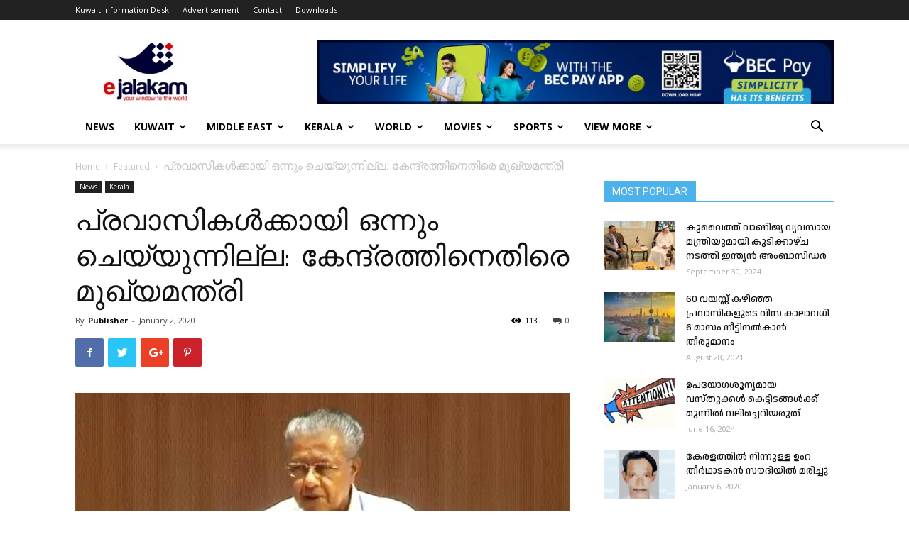

--- FILE ---
content_type: text/html; charset=UTF-8
request_url: https://www.ejalakam.com/cm-against-centre/
body_size: 39286
content:
<!doctype html >
<!--[if IE 8]>    <html class="ie8" lang="en"> <![endif]-->
<!--[if IE 9]>    <html class="ie9" lang="en"> <![endif]-->
<!--[if gt IE 8]><!--> <html lang="en-US"> <!--<![endif]-->
<head>
    <title>പ്രവാസികൾക്കായി ഒന്നും ചെയ്യുന്നില്ല: കേന്ദ്രത്തിനെതിരെ മുഖ്യമന്ത്രി | ejalakam</title>
    <meta charset="UTF-8" />
    <meta name="viewport" content="width=device-width, initial-scale=1.0">
    <link rel="pingback" href="https://www.ejalakam.com/xmlrpc.php" />
    <meta name='robots' content='max-image-preview:large' />
	<style>img:is([sizes="auto" i], [sizes^="auto," i]) { contain-intrinsic-size: 3000px 1500px }</style>
	<meta property="og:image" content="https://www.ejalakam.com/wp-content/uploads/2020/01/pinarayi-vijayan298798_1577949075.jpg" /><link rel="icon" type="image/png" href="https://www.ejalakam.com/wp-content/uploads/2019/04/favicon-1.png"><link rel='dns-prefetch' href='//fonts.googleapis.com' />
<link rel="alternate" type="application/rss+xml" title="ejalakam &raquo; Feed" href="https://www.ejalakam.com/feed/" />
<link rel="alternate" type="application/rss+xml" title="ejalakam &raquo; Comments Feed" href="https://www.ejalakam.com/comments/feed/" />
<script type="text/javascript">
/* <![CDATA[ */
window._wpemojiSettings = {"baseUrl":"https:\/\/s.w.org\/images\/core\/emoji\/16.0.1\/72x72\/","ext":".png","svgUrl":"https:\/\/s.w.org\/images\/core\/emoji\/16.0.1\/svg\/","svgExt":".svg","source":{"concatemoji":"https:\/\/www.ejalakam.com\/wp-includes\/js\/wp-emoji-release.min.js?ver=6.8.3"}};
/*! This file is auto-generated */
!function(s,n){var o,i,e;function c(e){try{var t={supportTests:e,timestamp:(new Date).valueOf()};sessionStorage.setItem(o,JSON.stringify(t))}catch(e){}}function p(e,t,n){e.clearRect(0,0,e.canvas.width,e.canvas.height),e.fillText(t,0,0);var t=new Uint32Array(e.getImageData(0,0,e.canvas.width,e.canvas.height).data),a=(e.clearRect(0,0,e.canvas.width,e.canvas.height),e.fillText(n,0,0),new Uint32Array(e.getImageData(0,0,e.canvas.width,e.canvas.height).data));return t.every(function(e,t){return e===a[t]})}function u(e,t){e.clearRect(0,0,e.canvas.width,e.canvas.height),e.fillText(t,0,0);for(var n=e.getImageData(16,16,1,1),a=0;a<n.data.length;a++)if(0!==n.data[a])return!1;return!0}function f(e,t,n,a){switch(t){case"flag":return n(e,"\ud83c\udff3\ufe0f\u200d\u26a7\ufe0f","\ud83c\udff3\ufe0f\u200b\u26a7\ufe0f")?!1:!n(e,"\ud83c\udde8\ud83c\uddf6","\ud83c\udde8\u200b\ud83c\uddf6")&&!n(e,"\ud83c\udff4\udb40\udc67\udb40\udc62\udb40\udc65\udb40\udc6e\udb40\udc67\udb40\udc7f","\ud83c\udff4\u200b\udb40\udc67\u200b\udb40\udc62\u200b\udb40\udc65\u200b\udb40\udc6e\u200b\udb40\udc67\u200b\udb40\udc7f");case"emoji":return!a(e,"\ud83e\udedf")}return!1}function g(e,t,n,a){var r="undefined"!=typeof WorkerGlobalScope&&self instanceof WorkerGlobalScope?new OffscreenCanvas(300,150):s.createElement("canvas"),o=r.getContext("2d",{willReadFrequently:!0}),i=(o.textBaseline="top",o.font="600 32px Arial",{});return e.forEach(function(e){i[e]=t(o,e,n,a)}),i}function t(e){var t=s.createElement("script");t.src=e,t.defer=!0,s.head.appendChild(t)}"undefined"!=typeof Promise&&(o="wpEmojiSettingsSupports",i=["flag","emoji"],n.supports={everything:!0,everythingExceptFlag:!0},e=new Promise(function(e){s.addEventListener("DOMContentLoaded",e,{once:!0})}),new Promise(function(t){var n=function(){try{var e=JSON.parse(sessionStorage.getItem(o));if("object"==typeof e&&"number"==typeof e.timestamp&&(new Date).valueOf()<e.timestamp+604800&&"object"==typeof e.supportTests)return e.supportTests}catch(e){}return null}();if(!n){if("undefined"!=typeof Worker&&"undefined"!=typeof OffscreenCanvas&&"undefined"!=typeof URL&&URL.createObjectURL&&"undefined"!=typeof Blob)try{var e="postMessage("+g.toString()+"("+[JSON.stringify(i),f.toString(),p.toString(),u.toString()].join(",")+"));",a=new Blob([e],{type:"text/javascript"}),r=new Worker(URL.createObjectURL(a),{name:"wpTestEmojiSupports"});return void(r.onmessage=function(e){c(n=e.data),r.terminate(),t(n)})}catch(e){}c(n=g(i,f,p,u))}t(n)}).then(function(e){for(var t in e)n.supports[t]=e[t],n.supports.everything=n.supports.everything&&n.supports[t],"flag"!==t&&(n.supports.everythingExceptFlag=n.supports.everythingExceptFlag&&n.supports[t]);n.supports.everythingExceptFlag=n.supports.everythingExceptFlag&&!n.supports.flag,n.DOMReady=!1,n.readyCallback=function(){n.DOMReady=!0}}).then(function(){return e}).then(function(){var e;n.supports.everything||(n.readyCallback(),(e=n.source||{}).concatemoji?t(e.concatemoji):e.wpemoji&&e.twemoji&&(t(e.twemoji),t(e.wpemoji)))}))}((window,document),window._wpemojiSettings);
/* ]]> */
</script>
<style id='wp-emoji-styles-inline-css' type='text/css'>

	img.wp-smiley, img.emoji {
		display: inline !important;
		border: none !important;
		box-shadow: none !important;
		height: 1em !important;
		width: 1em !important;
		margin: 0 0.07em !important;
		vertical-align: -0.1em !important;
		background: none !important;
		padding: 0 !important;
	}
</style>
<link rel='stylesheet' id='wp-block-library-css' href='https://www.ejalakam.com/wp-includes/css/dist/block-library/style.min.css?ver=6.8.3' type='text/css' media='all' />
<style id='classic-theme-styles-inline-css' type='text/css'>
/*! This file is auto-generated */
.wp-block-button__link{color:#fff;background-color:#32373c;border-radius:9999px;box-shadow:none;text-decoration:none;padding:calc(.667em + 2px) calc(1.333em + 2px);font-size:1.125em}.wp-block-file__button{background:#32373c;color:#fff;text-decoration:none}
</style>
<style id='global-styles-inline-css' type='text/css'>
:root{--wp--preset--aspect-ratio--square: 1;--wp--preset--aspect-ratio--4-3: 4/3;--wp--preset--aspect-ratio--3-4: 3/4;--wp--preset--aspect-ratio--3-2: 3/2;--wp--preset--aspect-ratio--2-3: 2/3;--wp--preset--aspect-ratio--16-9: 16/9;--wp--preset--aspect-ratio--9-16: 9/16;--wp--preset--color--black: #000000;--wp--preset--color--cyan-bluish-gray: #abb8c3;--wp--preset--color--white: #ffffff;--wp--preset--color--pale-pink: #f78da7;--wp--preset--color--vivid-red: #cf2e2e;--wp--preset--color--luminous-vivid-orange: #ff6900;--wp--preset--color--luminous-vivid-amber: #fcb900;--wp--preset--color--light-green-cyan: #7bdcb5;--wp--preset--color--vivid-green-cyan: #00d084;--wp--preset--color--pale-cyan-blue: #8ed1fc;--wp--preset--color--vivid-cyan-blue: #0693e3;--wp--preset--color--vivid-purple: #9b51e0;--wp--preset--gradient--vivid-cyan-blue-to-vivid-purple: linear-gradient(135deg,rgba(6,147,227,1) 0%,rgb(155,81,224) 100%);--wp--preset--gradient--light-green-cyan-to-vivid-green-cyan: linear-gradient(135deg,rgb(122,220,180) 0%,rgb(0,208,130) 100%);--wp--preset--gradient--luminous-vivid-amber-to-luminous-vivid-orange: linear-gradient(135deg,rgba(252,185,0,1) 0%,rgba(255,105,0,1) 100%);--wp--preset--gradient--luminous-vivid-orange-to-vivid-red: linear-gradient(135deg,rgba(255,105,0,1) 0%,rgb(207,46,46) 100%);--wp--preset--gradient--very-light-gray-to-cyan-bluish-gray: linear-gradient(135deg,rgb(238,238,238) 0%,rgb(169,184,195) 100%);--wp--preset--gradient--cool-to-warm-spectrum: linear-gradient(135deg,rgb(74,234,220) 0%,rgb(151,120,209) 20%,rgb(207,42,186) 40%,rgb(238,44,130) 60%,rgb(251,105,98) 80%,rgb(254,248,76) 100%);--wp--preset--gradient--blush-light-purple: linear-gradient(135deg,rgb(255,206,236) 0%,rgb(152,150,240) 100%);--wp--preset--gradient--blush-bordeaux: linear-gradient(135deg,rgb(254,205,165) 0%,rgb(254,45,45) 50%,rgb(107,0,62) 100%);--wp--preset--gradient--luminous-dusk: linear-gradient(135deg,rgb(255,203,112) 0%,rgb(199,81,192) 50%,rgb(65,88,208) 100%);--wp--preset--gradient--pale-ocean: linear-gradient(135deg,rgb(255,245,203) 0%,rgb(182,227,212) 50%,rgb(51,167,181) 100%);--wp--preset--gradient--electric-grass: linear-gradient(135deg,rgb(202,248,128) 0%,rgb(113,206,126) 100%);--wp--preset--gradient--midnight: linear-gradient(135deg,rgb(2,3,129) 0%,rgb(40,116,252) 100%);--wp--preset--font-size--small: 11px;--wp--preset--font-size--medium: 20px;--wp--preset--font-size--large: 32px;--wp--preset--font-size--x-large: 42px;--wp--preset--font-size--regular: 15px;--wp--preset--font-size--larger: 50px;--wp--preset--spacing--20: 0.44rem;--wp--preset--spacing--30: 0.67rem;--wp--preset--spacing--40: 1rem;--wp--preset--spacing--50: 1.5rem;--wp--preset--spacing--60: 2.25rem;--wp--preset--spacing--70: 3.38rem;--wp--preset--spacing--80: 5.06rem;--wp--preset--shadow--natural: 6px 6px 9px rgba(0, 0, 0, 0.2);--wp--preset--shadow--deep: 12px 12px 50px rgba(0, 0, 0, 0.4);--wp--preset--shadow--sharp: 6px 6px 0px rgba(0, 0, 0, 0.2);--wp--preset--shadow--outlined: 6px 6px 0px -3px rgba(255, 255, 255, 1), 6px 6px rgba(0, 0, 0, 1);--wp--preset--shadow--crisp: 6px 6px 0px rgba(0, 0, 0, 1);}:where(.is-layout-flex){gap: 0.5em;}:where(.is-layout-grid){gap: 0.5em;}body .is-layout-flex{display: flex;}.is-layout-flex{flex-wrap: wrap;align-items: center;}.is-layout-flex > :is(*, div){margin: 0;}body .is-layout-grid{display: grid;}.is-layout-grid > :is(*, div){margin: 0;}:where(.wp-block-columns.is-layout-flex){gap: 2em;}:where(.wp-block-columns.is-layout-grid){gap: 2em;}:where(.wp-block-post-template.is-layout-flex){gap: 1.25em;}:where(.wp-block-post-template.is-layout-grid){gap: 1.25em;}.has-black-color{color: var(--wp--preset--color--black) !important;}.has-cyan-bluish-gray-color{color: var(--wp--preset--color--cyan-bluish-gray) !important;}.has-white-color{color: var(--wp--preset--color--white) !important;}.has-pale-pink-color{color: var(--wp--preset--color--pale-pink) !important;}.has-vivid-red-color{color: var(--wp--preset--color--vivid-red) !important;}.has-luminous-vivid-orange-color{color: var(--wp--preset--color--luminous-vivid-orange) !important;}.has-luminous-vivid-amber-color{color: var(--wp--preset--color--luminous-vivid-amber) !important;}.has-light-green-cyan-color{color: var(--wp--preset--color--light-green-cyan) !important;}.has-vivid-green-cyan-color{color: var(--wp--preset--color--vivid-green-cyan) !important;}.has-pale-cyan-blue-color{color: var(--wp--preset--color--pale-cyan-blue) !important;}.has-vivid-cyan-blue-color{color: var(--wp--preset--color--vivid-cyan-blue) !important;}.has-vivid-purple-color{color: var(--wp--preset--color--vivid-purple) !important;}.has-black-background-color{background-color: var(--wp--preset--color--black) !important;}.has-cyan-bluish-gray-background-color{background-color: var(--wp--preset--color--cyan-bluish-gray) !important;}.has-white-background-color{background-color: var(--wp--preset--color--white) !important;}.has-pale-pink-background-color{background-color: var(--wp--preset--color--pale-pink) !important;}.has-vivid-red-background-color{background-color: var(--wp--preset--color--vivid-red) !important;}.has-luminous-vivid-orange-background-color{background-color: var(--wp--preset--color--luminous-vivid-orange) !important;}.has-luminous-vivid-amber-background-color{background-color: var(--wp--preset--color--luminous-vivid-amber) !important;}.has-light-green-cyan-background-color{background-color: var(--wp--preset--color--light-green-cyan) !important;}.has-vivid-green-cyan-background-color{background-color: var(--wp--preset--color--vivid-green-cyan) !important;}.has-pale-cyan-blue-background-color{background-color: var(--wp--preset--color--pale-cyan-blue) !important;}.has-vivid-cyan-blue-background-color{background-color: var(--wp--preset--color--vivid-cyan-blue) !important;}.has-vivid-purple-background-color{background-color: var(--wp--preset--color--vivid-purple) !important;}.has-black-border-color{border-color: var(--wp--preset--color--black) !important;}.has-cyan-bluish-gray-border-color{border-color: var(--wp--preset--color--cyan-bluish-gray) !important;}.has-white-border-color{border-color: var(--wp--preset--color--white) !important;}.has-pale-pink-border-color{border-color: var(--wp--preset--color--pale-pink) !important;}.has-vivid-red-border-color{border-color: var(--wp--preset--color--vivid-red) !important;}.has-luminous-vivid-orange-border-color{border-color: var(--wp--preset--color--luminous-vivid-orange) !important;}.has-luminous-vivid-amber-border-color{border-color: var(--wp--preset--color--luminous-vivid-amber) !important;}.has-light-green-cyan-border-color{border-color: var(--wp--preset--color--light-green-cyan) !important;}.has-vivid-green-cyan-border-color{border-color: var(--wp--preset--color--vivid-green-cyan) !important;}.has-pale-cyan-blue-border-color{border-color: var(--wp--preset--color--pale-cyan-blue) !important;}.has-vivid-cyan-blue-border-color{border-color: var(--wp--preset--color--vivid-cyan-blue) !important;}.has-vivid-purple-border-color{border-color: var(--wp--preset--color--vivid-purple) !important;}.has-vivid-cyan-blue-to-vivid-purple-gradient-background{background: var(--wp--preset--gradient--vivid-cyan-blue-to-vivid-purple) !important;}.has-light-green-cyan-to-vivid-green-cyan-gradient-background{background: var(--wp--preset--gradient--light-green-cyan-to-vivid-green-cyan) !important;}.has-luminous-vivid-amber-to-luminous-vivid-orange-gradient-background{background: var(--wp--preset--gradient--luminous-vivid-amber-to-luminous-vivid-orange) !important;}.has-luminous-vivid-orange-to-vivid-red-gradient-background{background: var(--wp--preset--gradient--luminous-vivid-orange-to-vivid-red) !important;}.has-very-light-gray-to-cyan-bluish-gray-gradient-background{background: var(--wp--preset--gradient--very-light-gray-to-cyan-bluish-gray) !important;}.has-cool-to-warm-spectrum-gradient-background{background: var(--wp--preset--gradient--cool-to-warm-spectrum) !important;}.has-blush-light-purple-gradient-background{background: var(--wp--preset--gradient--blush-light-purple) !important;}.has-blush-bordeaux-gradient-background{background: var(--wp--preset--gradient--blush-bordeaux) !important;}.has-luminous-dusk-gradient-background{background: var(--wp--preset--gradient--luminous-dusk) !important;}.has-pale-ocean-gradient-background{background: var(--wp--preset--gradient--pale-ocean) !important;}.has-electric-grass-gradient-background{background: var(--wp--preset--gradient--electric-grass) !important;}.has-midnight-gradient-background{background: var(--wp--preset--gradient--midnight) !important;}.has-small-font-size{font-size: var(--wp--preset--font-size--small) !important;}.has-medium-font-size{font-size: var(--wp--preset--font-size--medium) !important;}.has-large-font-size{font-size: var(--wp--preset--font-size--large) !important;}.has-x-large-font-size{font-size: var(--wp--preset--font-size--x-large) !important;}
:where(.wp-block-post-template.is-layout-flex){gap: 1.25em;}:where(.wp-block-post-template.is-layout-grid){gap: 1.25em;}
:where(.wp-block-columns.is-layout-flex){gap: 2em;}:where(.wp-block-columns.is-layout-grid){gap: 2em;}
:root :where(.wp-block-pullquote){font-size: 1.5em;line-height: 1.6;}
</style>
<link rel='stylesheet' id='td-plugin-multi-purpose-css' href='https://www.ejalakam.com/wp-content/plugins/td-composer/td-multi-purpose/style.css?ver=3328da2481dfce47ccb29fd8f8bc649a' type='text/css' media='all' />
<link rel='stylesheet' id='google-fonts-style-css' href='https://fonts.googleapis.com/css?family=Anaheim%3A400%2C100%2C500%2C700%7COpen+Sans%3A300italic%2C400%2C400italic%2C600%2C600italic%2C700%2C100%2C500%7CRoboto%3A300%2C400%2C400italic%2C500%2C500italic%2C700%2C900%2C100&#038;ver=9.6' type='text/css' media='all' />
<link rel='stylesheet' id='td-theme-css' href='https://www.ejalakam.com/wp-content/themes/Etheme/style.css?ver=9.6' type='text/css' media='all' />
<script type="text/javascript" src="https://www.ejalakam.com/wp-includes/js/jquery/jquery.min.js?ver=3.7.1" id="jquery-core-js"></script>
<script type="text/javascript" src="https://www.ejalakam.com/wp-includes/js/jquery/jquery-migrate.min.js?ver=3.4.1" id="jquery-migrate-js"></script>
<link rel="https://api.w.org/" href="https://www.ejalakam.com/wp-json/" /><link rel="alternate" title="JSON" type="application/json" href="https://www.ejalakam.com/wp-json/wp/v2/posts/4101" /><link rel="EditURI" type="application/rsd+xml" title="RSD" href="https://www.ejalakam.com/xmlrpc.php?rsd" />
<meta name="generator" content="WordPress 6.8.3" />
<link rel="canonical" href="https://www.ejalakam.com/cm-against-centre/" />
<link rel='shortlink' href='https://www.ejalakam.com/?p=4101' />
<link rel="alternate" title="oEmbed (JSON)" type="application/json+oembed" href="https://www.ejalakam.com/wp-json/oembed/1.0/embed?url=https%3A%2F%2Fwww.ejalakam.com%2Fcm-against-centre%2F" />
<link rel="alternate" title="oEmbed (XML)" type="text/xml+oembed" href="https://www.ejalakam.com/wp-json/oembed/1.0/embed?url=https%3A%2F%2Fwww.ejalakam.com%2Fcm-against-centre%2F&#038;format=xml" />
			<script>
				window.tdwGlobal = {"adminUrl":"https:\/\/www.ejalakam.com\/wp-admin\/","wpRestNonce":"e8c8d35680","wpRestUrl":"https:\/\/www.ejalakam.com\/wp-json\/","permalinkStructure":"\/%postname%\/"};
			</script>
			<!--[if lt IE 9]><script src="https://cdnjs.cloudflare.com/ajax/libs/html5shiv/3.7.3/html5shiv.js"></script><![endif]-->
    
<!-- JS generated by theme -->

<script>
    
    

	    var tdBlocksArray = []; //here we store all the items for the current page

	    //td_block class - each ajax block uses a object of this class for requests
	    function tdBlock() {
		    this.id = '';
		    this.block_type = 1; //block type id (1-234 etc)
		    this.atts = '';
		    this.td_column_number = '';
		    this.td_current_page = 1; //
		    this.post_count = 0; //from wp
		    this.found_posts = 0; //from wp
		    this.max_num_pages = 0; //from wp
		    this.td_filter_value = ''; //current live filter value
		    this.is_ajax_running = false;
		    this.td_user_action = ''; // load more or infinite loader (used by the animation)
		    this.header_color = '';
		    this.ajax_pagination_infinite_stop = ''; //show load more at page x
	    }


        // td_js_generator - mini detector
        (function(){
            var htmlTag = document.getElementsByTagName("html")[0];

	        if ( navigator.userAgent.indexOf("MSIE 10.0") > -1 ) {
                htmlTag.className += ' ie10';
            }

            if ( !!navigator.userAgent.match(/Trident.*rv\:11\./) ) {
                htmlTag.className += ' ie11';
            }

	        if ( navigator.userAgent.indexOf("Edge") > -1 ) {
                htmlTag.className += ' ieEdge';
            }

            if ( /(iPad|iPhone|iPod)/g.test(navigator.userAgent) ) {
                htmlTag.className += ' td-md-is-ios';
            }

            var user_agent = navigator.userAgent.toLowerCase();
            if ( user_agent.indexOf("android") > -1 ) {
                htmlTag.className += ' td-md-is-android';
            }

            if ( -1 !== navigator.userAgent.indexOf('Mac OS X')  ) {
                htmlTag.className += ' td-md-is-os-x';
            }

            if ( /chrom(e|ium)/.test(navigator.userAgent.toLowerCase()) ) {
               htmlTag.className += ' td-md-is-chrome';
            }

            if ( -1 !== navigator.userAgent.indexOf('Firefox') ) {
                htmlTag.className += ' td-md-is-firefox';
            }

            if ( -1 !== navigator.userAgent.indexOf('Safari') && -1 === navigator.userAgent.indexOf('Chrome') ) {
                htmlTag.className += ' td-md-is-safari';
            }

            if( -1 !== navigator.userAgent.indexOf('IEMobile') ){
                htmlTag.className += ' td-md-is-iemobile';
            }

        })();




        var tdLocalCache = {};

        ( function () {
            "use strict";

            tdLocalCache = {
                data: {},
                remove: function (resource_id) {
                    delete tdLocalCache.data[resource_id];
                },
                exist: function (resource_id) {
                    return tdLocalCache.data.hasOwnProperty(resource_id) && tdLocalCache.data[resource_id] !== null;
                },
                get: function (resource_id) {
                    return tdLocalCache.data[resource_id];
                },
                set: function (resource_id, cachedData) {
                    tdLocalCache.remove(resource_id);
                    tdLocalCache.data[resource_id] = cachedData;
                }
            };
        })();

    
    
var td_viewport_interval_list=[{"limitBottom":767,"sidebarWidth":228},{"limitBottom":1018,"sidebarWidth":300},{"limitBottom":1140,"sidebarWidth":324}];
var td_animation_stack_effect="type0";
var tds_animation_stack=true;
var td_animation_stack_specific_selectors=".entry-thumb, img";
var td_animation_stack_general_selectors=".td-animation-stack img, .td-animation-stack .entry-thumb, .post img";
var td_ajax_url="https:\/\/www.ejalakam.com\/wp-admin\/admin-ajax.php?td_theme_name=Newspaper&v=9.6";
var td_get_template_directory_uri="https:\/\/www.ejalakam.com\/wp-content\/themes\/Etheme";
var tds_snap_menu="";
var tds_logo_on_sticky="";
var tds_header_style="";
var td_please_wait="Please wait...";
var td_email_user_pass_incorrect="User or password incorrect!";
var td_email_user_incorrect="Email or username incorrect!";
var td_email_incorrect="Email incorrect!";
var tds_more_articles_on_post_enable="";
var tds_more_articles_on_post_time_to_wait="";
var tds_more_articles_on_post_pages_distance_from_top=0;
var tds_theme_color_site_wide="#4db2ec";
var tds_smart_sidebar="";
var tdThemeName="Newspaper";
var td_magnific_popup_translation_tPrev="Previous (Left arrow key)";
var td_magnific_popup_translation_tNext="Next (Right arrow key)";
var td_magnific_popup_translation_tCounter="%curr% of %total%";
var td_magnific_popup_translation_ajax_tError="The content from %url% could not be loaded.";
var td_magnific_popup_translation_image_tError="The image #%curr% could not be loaded.";
var tdDateNamesI18n={"month_names":["January","February","March","April","May","June","July","August","September","October","November","December"],"month_names_short":["Jan","Feb","Mar","Apr","May","Jun","Jul","Aug","Sep","Oct","Nov","Dec"],"day_names":["Sunday","Monday","Tuesday","Wednesday","Thursday","Friday","Saturday"],"day_names_short":["Sun","Mon","Tue","Wed","Thu","Fri","Sat"]};
var td_ad_background_click_link="";
var td_ad_background_click_target="";
</script>


<!-- Header style compiled by theme -->

<style>
    
.post .td-post-header .entry-title {
		font-family:Anaheim;
	
	}
</style>



<script type="application/ld+json">
    {
        "@context": "http://schema.org",
        "@type": "BreadcrumbList",
        "itemListElement": [
            {
                "@type": "ListItem",
                "position": 1,
                "item": {
                    "@type": "WebSite",
                    "@id": "https://www.ejalakam.com/",
                    "name": "Home"
                }
            },
            {
                "@type": "ListItem",
                "position": 2,
                    "item": {
                    "@type": "WebPage",
                    "@id": "https://www.ejalakam.com/category/featured/",
                    "name": "Featured"
                }
            }
            ,{
                "@type": "ListItem",
                "position": 3,
                    "item": {
                    "@type": "WebPage",
                    "@id": "https://www.ejalakam.com/cm-against-centre/",
                    "name": "പ്രവാസികൾക്കായി ഒന്നും ചെയ്യുന്നില്ല: കേന്ദ്രത്തിനെതിരെ മുഖ്യമന്ത്രി"                                
                }
            }    
        ]
    }
</script>
		<style type="text/css" id="wp-custom-css">
			.td-main-page-wrap {
    padding-top: 20px;
}
.td_block_wrap td_block_trending_now td_uid_14_5c9a77d62a586_rand td-pb-border-top td_block_template_1{
margin-bottom: 20px;
}
.td-mobile-container{
	background-color:#c9c5c5;
}
.td-column-1 .td_module_mx4 .entry-title{
	font-size:18px;
}
.td_block_related_posts .td-module-title{
font-family: EGGIndulekhaUniB;
font-size: 18px;
}
.td-post-next-prev-content a{
	font-family: PanchariUniN;
}
.td-bred-no-url-last{
	font-family: PanchariUniN;
	font-size:16px;
}
.td-mega-span h3 a {
	font-family: PanchariUniN;
	font-size:16px;
}
.entry-title{
font-family: "Anek Malayalam", sans-serif;
}
.td-excerpt {{
	font-family: "Noto Sans Malayalam", sans-serif;
	}		</style>
		
<!-- Button style compiled by theme -->

<style>
    
</style>

	<style id="tdw-css-placeholder"></style><link rel="preconnect" href="https://fonts.googleapis.com">
<link rel="preconnect" href="https://fonts.gstatic.com" crossorigin>
<link href="https://fonts.googleapis.com/css2?family=Anek+Malayalam:wdth,wght@75..125,100..800&family=Noto+Sans+Malayalam:wght@100..900&display=swap" rel="stylesheet">
</head>

<body class="wp-singular post-template-default single single-post postid-4101 single-format-standard wp-theme-Etheme cm-against-centre global-block-template-1 td-animation-stack-type0 td-full-layout" itemscope="itemscope" itemtype="https://schema.org/WebPage">

        <div class="td-scroll-up"><i class="td-icon-menu-up"></i></div>
    
    <div class="td-menu-background"></div>
<div id="td-mobile-nav">
    <div class="td-mobile-container">
        <!-- mobile menu top section -->
        <div class="td-menu-socials-wrap">
            <!-- socials -->
            <div class="td-menu-socials">
                            </div>
            <!-- close button -->
            <div class="td-mobile-close">
                <a href="#"><i class="td-icon-close-mobile"></i></a>
            </div>
        </div>

        <!-- login section -->
        
        <!-- menu section -->
        <div class="td-mobile-content">
            <div class="menu-td-demo-header-menu-container"><ul id="menu-td-demo-header-menu" class="td-mobile-main-menu"><li id="menu-item-185" class="menu-item menu-item-type-post_type menu-item-object-page menu-item-home menu-item-first menu-item-185"><a href="https://www.ejalakam.com/">News</a></li>
<li id="menu-item-55" class="menu-item menu-item-type-custom menu-item-object-custom menu-item-has-children menu-item-55"><a href="https://www.ejalakam.com/category/news/world/middle-east/kuwait/">Kuwait<i class="td-icon-menu-right td-element-after"></i></a>
<ul class="sub-menu">
	<li id="menu-item-591" class="menu-item menu-item-type-taxonomy menu-item-object-category menu-item-591"><a href="https://www.ejalakam.com/category/middle-east/kuwait/">Kuwait Specials</a></li>
	<li id="menu-item-590" class="menu-item menu-item-type-taxonomy menu-item-object-category menu-item-590"><a href="https://www.ejalakam.com/category/kuwait-informations/">Kuwait Informations</a></li>
	<li id="menu-item-589" class="menu-item menu-item-type-taxonomy menu-item-object-category menu-item-589"><a href="https://www.ejalakam.com/category/kuwait-associations/">Kuwait Associations</a></li>
</ul>
</li>
<li id="menu-item-56" class="menu-item menu-item-type-custom menu-item-object-custom menu-item-has-children menu-item-56"><a href="https://www.ejalakam.com/category/news/world/middle-east/">Middle East<i class="td-icon-menu-right td-element-after"></i></a>
<ul class="sub-menu">
	<li id="menu-item-0" class="menu-item-0"><a href="https://www.ejalakam.com/category/middle-east/bahrain/">Bahrain</a></li>
	<li class="menu-item-0"><a href="https://www.ejalakam.com/category/middle-east/kuwait/">Kuwait</a></li>
	<li class="menu-item-0"><a href="https://www.ejalakam.com/category/middle-east/oman/">Oman</a></li>
	<li class="menu-item-0"><a href="https://www.ejalakam.com/category/middle-east/qatar/">Qatar</a></li>
	<li class="menu-item-0"><a href="https://www.ejalakam.com/category/middle-east/soudi-arabia/">Soudi Arabia</a></li>
	<li class="menu-item-0"><a href="https://www.ejalakam.com/category/middle-east/uae/">UAE</a></li>
</ul>
</li>
<li id="menu-item-57" class="menu-item menu-item-type-custom menu-item-object-custom menu-item-has-children menu-item-57"><a href="https://www.ejalakam.com/category/news/world/india/kerala/">Kerala<i class="td-icon-menu-right td-element-after"></i></a>
<ul class="sub-menu">
	<li class="menu-item-0"><a href="https://www.ejalakam.com/category/news/kerala/alapuzha/">Alapuzha</a></li>
	<li class="menu-item-0"><a href="https://www.ejalakam.com/category/news/kerala/eranakulam/">Eranakulam</a></li>
	<li class="menu-item-0"><a href="https://www.ejalakam.com/category/news/kerala/idukki/">Idukki</a></li>
	<li class="menu-item-0"><a href="https://www.ejalakam.com/category/news/kerala/kannur/">Kannur</a></li>
	<li class="menu-item-0"><a href="https://www.ejalakam.com/category/news/kerala/kasarkode/">Kasarkode</a></li>
	<li class="menu-item-0"><a href="https://www.ejalakam.com/category/news/kerala/kollam/">Kollam</a></li>
	<li class="menu-item-0"><a href="https://www.ejalakam.com/category/news/kerala/kottayam/">Kottayam</a></li>
	<li class="menu-item-0"><a href="https://www.ejalakam.com/category/news/kerala/kozhikode/">Kozhikode</a></li>
	<li class="menu-item-0"><a href="https://www.ejalakam.com/category/news/kerala/malapuram/">Malapuram</a></li>
	<li class="menu-item-0"><a href="https://www.ejalakam.com/category/news/kerala/palakkad/">Palakkad</a></li>
	<li class="menu-item-0"><a href="https://www.ejalakam.com/category/news/kerala/pathanamthitta/">Pathanamthitta</a></li>
	<li class="menu-item-0"><a href="https://www.ejalakam.com/category/news/kerala/trissur/">Trissur</a></li>
	<li class="menu-item-0"><a href="https://www.ejalakam.com/category/news/kerala/trivandrum/">Trivandrum</a></li>
	<li class="menu-item-0"><a href="https://www.ejalakam.com/category/news/kerala/wayanad/">Wayanad</a></li>
</ul>
</li>
<li id="menu-item-58" class="menu-item menu-item-type-custom menu-item-object-custom menu-item-58"><a href="https://www.ejalakam.com/category/news/world/">World</a></li>
<li id="menu-item-151" class="menu-item menu-item-type-taxonomy menu-item-object-category menu-item-has-children menu-item-151"><a href="https://www.ejalakam.com/category/movie/">Movies<i class="td-icon-menu-right td-element-after"></i></a>
<ul class="sub-menu">
	<li id="menu-item-152" class="menu-item menu-item-type-taxonomy menu-item-object-category menu-item-152"><a href="https://www.ejalakam.com/category/movie/bollywood/">Bollywood</a></li>
	<li id="menu-item-153" class="menu-item menu-item-type-taxonomy menu-item-object-category menu-item-153"><a href="https://www.ejalakam.com/category/movie/hollywood/">Hollywood</a></li>
	<li id="menu-item-154" class="menu-item menu-item-type-taxonomy menu-item-object-category menu-item-154"><a href="https://www.ejalakam.com/category/movie/malayalam/">Malayalam</a></li>
	<li id="menu-item-155" class="menu-item menu-item-type-taxonomy menu-item-object-category menu-item-155"><a href="https://www.ejalakam.com/category/movie/tamil/">Tamil</a></li>
	<li id="menu-item-156" class="menu-item menu-item-type-taxonomy menu-item-object-category menu-item-156"><a href="https://www.ejalakam.com/category/movie/telungu/">Telungu</a></li>
</ul>
</li>
<li id="menu-item-157" class="menu-item menu-item-type-taxonomy menu-item-object-category menu-item-has-children menu-item-157"><a href="https://www.ejalakam.com/category/sports/">Sports<i class="td-icon-menu-right td-element-after"></i></a>
<ul class="sub-menu">
	<li id="menu-item-158" class="menu-item menu-item-type-taxonomy menu-item-object-category menu-item-158"><a href="https://www.ejalakam.com/category/sports/basketball/">Basketball</a></li>
	<li id="menu-item-159" class="menu-item menu-item-type-taxonomy menu-item-object-category menu-item-159"><a href="https://www.ejalakam.com/category/sports/cricket/">Cricket</a></li>
	<li id="menu-item-160" class="menu-item menu-item-type-taxonomy menu-item-object-category menu-item-160"><a href="https://www.ejalakam.com/category/sports/football/">Football</a></li>
	<li id="menu-item-161" class="menu-item menu-item-type-taxonomy menu-item-object-category menu-item-161"><a href="https://www.ejalakam.com/category/sports/volleyball/">Volleyball</a></li>
</ul>
</li>
<li id="menu-item-59" class="menu-item menu-item-type-custom menu-item-object-custom menu-item-has-children menu-item-59"><a href="#">View More<i class="td-icon-menu-right td-element-after"></i></a>
<ul class="sub-menu">
	<li id="menu-item-163" class="menu-item menu-item-type-taxonomy menu-item-object-category menu-item-163"><a href="https://www.ejalakam.com/category/auto/">Auto</a></li>
	<li id="menu-item-164" class="menu-item menu-item-type-taxonomy menu-item-object-category menu-item-164"><a href="https://www.ejalakam.com/category/business-2/">Business</a></li>
	<li id="menu-item-165" class="menu-item menu-item-type-taxonomy menu-item-object-category menu-item-has-children menu-item-165"><a href="https://www.ejalakam.com/category/lifestyle/">Lifestyle<i class="td-icon-menu-right td-element-after"></i></a>
	<ul class="sub-menu">
		<li id="menu-item-166" class="menu-item menu-item-type-taxonomy menu-item-object-category menu-item-166"><a href="https://www.ejalakam.com/category/lifestyle/astro/">Astro</a></li>
		<li id="menu-item-167" class="menu-item menu-item-type-taxonomy menu-item-object-category menu-item-167"><a href="https://www.ejalakam.com/category/lifestyle/health-fitness/">Health &#038; Fitness</a></li>
		<li id="menu-item-168" class="menu-item menu-item-type-taxonomy menu-item-object-category menu-item-168"><a href="https://www.ejalakam.com/category/lifestyle/recipes/">Recipes</a></li>
	</ul>
</li>
	<li id="menu-item-169" class="menu-item menu-item-type-taxonomy menu-item-object-category menu-item-169"><a href="https://www.ejalakam.com/category/lifestyle/travel/">Travel</a></li>
	<li id="menu-item-170" class="menu-item menu-item-type-taxonomy menu-item-object-category menu-item-170"><a href="https://www.ejalakam.com/category/tech/">Tech</a></li>
	<li id="menu-item-171" class="menu-item menu-item-type-taxonomy menu-item-object-category menu-item-171"><a href="https://www.ejalakam.com/category/video/">Videos</a></li>
</ul>
</li>
</ul></div>        </div>
    </div>

    <!-- register/login section -->
    </div>    <div class="td-search-background"></div>
<div class="td-search-wrap-mob">
	<div class="td-drop-down-search" aria-labelledby="td-header-search-button">
		<form method="get" class="td-search-form" action="https://www.ejalakam.com/">
			<!-- close button -->
			<div class="td-search-close">
				<a href="#"><i class="td-icon-close-mobile"></i></a>
			</div>
			<div role="search" class="td-search-input">
				<span>Search</span>
				<input id="td-header-search-mob" type="text" value="" name="s" autocomplete="off" />
			</div>
		</form>
		<div id="td-aj-search-mob"></div>
	</div>
</div>

    <style>
        @media (max-width: 767px) {
            .td-header-desktop-wrap {
                display: none;
            }
        }
        @media (min-width: 767px) {
            .td-header-mobile-wrap {
                display: none;
            }
        }
    </style>
    
    <div id="td-outer-wrap" class="td-theme-wrap">
    
        
            <div class="tdc-header-wrap ">

            <!--
Header style 1
-->


<div class="td-header-wrap td-header-style-1 ">
    
    <div class="td-header-top-menu-full td-container-wrap ">
        <div class="td-container td-header-row td-header-top-menu">
            
    <div class="top-bar-style-1">
        
<div class="td-header-sp-top-menu">


	<div class="menu-top-container"><ul id="menu-td-demo-top-menu" class="top-header-menu"><li id="menu-item-32" class="menu-item menu-item-type-custom menu-item-object-custom menu-item-first td-menu-item td-normal-menu menu-item-32"><a href="http://www.ejalakam.com/category/news/world/middle-east/kuwait/">Kuwait Information Desk</a></li>
<li id="menu-item-33" class="menu-item menu-item-type-custom menu-item-object-custom td-menu-item td-normal-menu menu-item-33"><a href="#">Advertisement</a></li>
<li id="menu-item-34" class="menu-item menu-item-type-post_type menu-item-object-page td-menu-item td-normal-menu menu-item-34"><a href="https://www.ejalakam.com/contact/">Contact</a></li>
<li id="menu-item-35" class="menu-item menu-item-type-custom menu-item-object-custom td-menu-item td-normal-menu menu-item-35"><a href="#">Downloads</a></li>
</ul></div></div>
        <div class="td-header-sp-top-widget">
    
    </div>    </div>

<!-- LOGIN MODAL -->
        </div>
    </div>

    <div class="td-banner-wrap-full td-logo-wrap-full td-container-wrap ">
        <div class="td-container td-header-row td-header-header">
            <div class="td-header-sp-logo">
                        <a class="td-main-logo" href="https://www.ejalakam.com/">
            <img class="td-retina-data" data-retina="https://www.ejalakam.com/wp-content/uploads/2019/04/ejalakam-logo.png" src="https://www.ejalakam.com/wp-content/uploads/2019/04/ejalakam-logo.png" alt=""/>
            <span class="td-visual-hidden">ejalakam</span>
        </a>
                </div>
                            <div class="td-header-sp-recs">
                    <div class="td-header-rec-wrap">
    <div class="td-a-rec td-a-rec-id-header  td_uid_1_69723276040e9_rand td_block_template_1">
<style>
/* custom css */
.td_uid_1_69723276040e9_rand.td-a-rec-img {
				    text-align: left;
				}
				.td_uid_1_69723276040e9_rand.td-a-rec-img img {
                    margin: 0 auto 0 0;
                }
</style><a href="https://online.becpay.com.kw/" target="_blank"><img src="https://www.ejalakam.com/wp-content/uploads/2025/01/2.jpeg"/></a></div>
</div>                </div>
                    </div>
    </div>

    <div class="td-header-menu-wrap-full td-container-wrap ">
        
        <div class="td-header-menu-wrap td-header-gradient ">
            <div class="td-container td-header-row td-header-main-menu">
                <div id="td-header-menu" role="navigation">
    <div id="td-top-mobile-toggle"><a href="#"><i class="td-icon-font td-icon-mobile"></i></a></div>
    <div class="td-main-menu-logo td-logo-in-header">
        		<a class="td-mobile-logo td-sticky-disable" href="https://www.ejalakam.com/">
			<img class="td-retina-data" data-retina="https://www.ejalakam.com/wp-content/uploads/2019/04/ejalakam-logo-retina-1.png" src="https://www.ejalakam.com/wp-content/uploads/2019/04/ejalakam-logo-retina-1.png" alt=""/>
		</a>
			<a class="td-header-logo td-sticky-disable" href="https://www.ejalakam.com/">
			<img class="td-retina-data" data-retina="https://www.ejalakam.com/wp-content/uploads/2019/04/ejalakam-logo.png" src="https://www.ejalakam.com/wp-content/uploads/2019/04/ejalakam-logo.png" alt=""/>
		</a>
	    </div>
    <div class="menu-td-demo-header-menu-container"><ul id="menu-td-demo-header-menu-1" class="sf-menu"><li class="menu-item menu-item-type-post_type menu-item-object-page menu-item-home menu-item-first td-menu-item td-normal-menu menu-item-185"><a href="https://www.ejalakam.com/">News</a></li>
<li class="menu-item menu-item-type-custom menu-item-object-custom menu-item-has-children td-menu-item td-normal-menu menu-item-55"><a href="https://www.ejalakam.com/category/news/world/middle-east/kuwait/">Kuwait</a>
<ul class="sub-menu">
	<li class="menu-item menu-item-type-taxonomy menu-item-object-category td-menu-item td-normal-menu menu-item-591"><a href="https://www.ejalakam.com/category/middle-east/kuwait/">Kuwait Specials</a></li>
	<li class="menu-item menu-item-type-taxonomy menu-item-object-category td-menu-item td-normal-menu menu-item-590"><a href="https://www.ejalakam.com/category/kuwait-informations/">Kuwait Informations</a></li>
	<li class="menu-item menu-item-type-taxonomy menu-item-object-category td-menu-item td-normal-menu menu-item-589"><a href="https://www.ejalakam.com/category/kuwait-associations/">Kuwait Associations</a></li>
</ul>
</li>
<li class="menu-item menu-item-type-custom menu-item-object-custom td-menu-item td-mega-menu menu-item-56"><a href="https://www.ejalakam.com/category/news/world/middle-east/">Middle East</a>
<ul class="sub-menu">
	<li class="menu-item-0"><div class="td-container-border"><div class="td-mega-grid"><div class="td_block_wrap td_block_mega_menu td_uid_2_6972327604da5_rand td_with_ajax_pagination td-pb-border-top td_block_template_1"  data-td-block-uid="td_uid_2_6972327604da5" ><script>var block_td_uid_2_6972327604da5 = new tdBlock();
block_td_uid_2_6972327604da5.id = "td_uid_2_6972327604da5";
block_td_uid_2_6972327604da5.atts = '{"limit":4,"td_column_number":3,"ajax_pagination":"next_prev","category_id":"2","show_child_cat":30,"td_ajax_filter_type":"td_category_ids_filter","td_ajax_preloading":"","block_template_id":"","header_color":"","ajax_pagination_infinite_stop":"","offset":"","td_filter_default_txt":"","td_ajax_filter_ids":"","el_class":"","color_preset":"","border_top":"","css":"","tdc_css":"","class":"td_uid_2_6972327604da5_rand","tdc_css_class":"td_uid_2_6972327604da5_rand","tdc_css_class_style":"td_uid_2_6972327604da5_rand_style"}';
block_td_uid_2_6972327604da5.td_column_number = "3";
block_td_uid_2_6972327604da5.block_type = "td_block_mega_menu";
block_td_uid_2_6972327604da5.post_count = "4";
block_td_uid_2_6972327604da5.found_posts = "7885";
block_td_uid_2_6972327604da5.header_color = "";
block_td_uid_2_6972327604da5.ajax_pagination_infinite_stop = "";
block_td_uid_2_6972327604da5.max_num_pages = "1972";
tdBlocksArray.push(block_td_uid_2_6972327604da5);
</script><div class="td_mega_menu_sub_cats"><div class="block-mega-child-cats"><a class="cur-sub-cat mega-menu-sub-cat-td_uid_2_6972327604da5" id="td_uid_3_697232760a0e9" data-td_block_id="td_uid_2_6972327604da5" data-td_filter_value="" href="https://www.ejalakam.com/category/middle-east/">All</a><a class="mega-menu-sub-cat-td_uid_2_6972327604da5"  id="td_uid_4_697232760a108" data-td_block_id="td_uid_2_6972327604da5" data-td_filter_value="40" href="https://www.ejalakam.com/category/middle-east/bahrain/">Bahrain</a><a class="mega-menu-sub-cat-td_uid_2_6972327604da5"  id="td_uid_5_697232760a125" data-td_block_id="td_uid_2_6972327604da5" data-td_filter_value="35" href="https://www.ejalakam.com/category/middle-east/kuwait/">Kuwait</a><a class="mega-menu-sub-cat-td_uid_2_6972327604da5"  id="td_uid_6_697232760a13d" data-td_block_id="td_uid_2_6972327604da5" data-td_filter_value="37" href="https://www.ejalakam.com/category/middle-east/oman/">Oman</a><a class="mega-menu-sub-cat-td_uid_2_6972327604da5"  id="td_uid_7_697232760a153" data-td_block_id="td_uid_2_6972327604da5" data-td_filter_value="36" href="https://www.ejalakam.com/category/middle-east/qatar/">Qatar</a><a class="mega-menu-sub-cat-td_uid_2_6972327604da5"  id="td_uid_8_697232760a168" data-td_block_id="td_uid_2_6972327604da5" data-td_filter_value="38" href="https://www.ejalakam.com/category/middle-east/soudi-arabia/">Soudi Arabia</a><a class="mega-menu-sub-cat-td_uid_2_6972327604da5"  id="td_uid_9_697232760a17c" data-td_block_id="td_uid_2_6972327604da5" data-td_filter_value="39" href="https://www.ejalakam.com/category/middle-east/uae/">UAE</a></div></div><div id=td_uid_2_6972327604da5 class="td_block_inner"><div class="td-mega-row"><div class="td-mega-span">
        <div class="td_module_mega_menu td-animation-stack td_mod_mega_menu">
            <div class="td-module-image">
                <div class="td-module-thumb"><a href="https://www.ejalakam.com/meteorological-department-predicts-rains-will-continue-till-sunday/" rel="bookmark" class="td-image-wrap" title="ഞായറാഴ്ച വരെ മഴ തുടരുമെന്ന് കാലാവസ്ഥാ നിരീക്ഷണ കേന്ദ്രം"><img class="entry-thumb" src="[data-uri]"alt="" title="ഞായറാഴ്ച വരെ മഴ തുടരുമെന്ന് കാലാവസ്ഥാ നിരീക്ഷണ കേന്ദ്രം" data-type="image_tag" data-img-url="https://www.ejalakam.com/wp-content/uploads/2026/01/IMG-20260122-WA0057-218x150.jpg" data-img-retina-url="https://www.ejalakam.com/wp-content/uploads/2026/01/IMG-20260122-WA0057-436x300.jpg" width="218" height="150" /></a></div>                            </div>

            <div class="item-details">
                <h3 class="entry-title td-module-title"><a href="https://www.ejalakam.com/meteorological-department-predicts-rains-will-continue-till-sunday/" rel="bookmark" title="ഞായറാഴ്ച വരെ മഴ തുടരുമെന്ന് കാലാവസ്ഥാ നിരീക്ഷണ കേന്ദ്രം">ഞായറാഴ്ച വരെ മഴ തുടരുമെന്ന് കാലാവസ്ഥാ നിരീക്ഷണ കേന്ദ്രം</a></h3>            </div>
        </div>
        </div><div class="td-mega-span">
        <div class="td_module_mega_menu td-animation-stack td_mod_mega_menu">
            <div class="td-module-image">
                <div class="td-module-thumb"><a href="https://www.ejalakam.com/fifth-world-kerala-assembly-4-members-from-kuwait-among-representatives/" rel="bookmark" class="td-image-wrap" title="അഞ്ചാമത് ലോകകേരള സഭ;കുവൈറ്റിൽ നിന്നുള്ള പ്രതിനിധികളിൽ  കല കുവൈറ്റിൽ നിന്ന് 4 അംഗങ്ങൾ"><img class="entry-thumb" src="[data-uri]"alt="" title="അഞ്ചാമത് ലോകകേരള സഭ;കുവൈറ്റിൽ നിന്നുള്ള പ്രതിനിധികളിൽ  കല കുവൈറ്റിൽ നിന്ന് 4 അംഗങ്ങൾ" data-type="image_tag" data-img-url="https://www.ejalakam.com/wp-content/uploads/2026/01/IMG-20260122-WA0038-218x150.jpg" data-img-retina-url="https://www.ejalakam.com/wp-content/uploads/2026/01/IMG-20260122-WA0038-436x300.jpg" width="218" height="150" /></a></div>                            </div>

            <div class="item-details">
                <h3 class="entry-title td-module-title"><a href="https://www.ejalakam.com/fifth-world-kerala-assembly-4-members-from-kuwait-among-representatives/" rel="bookmark" title="അഞ്ചാമത് ലോകകേരള സഭ;കുവൈറ്റിൽ നിന്നുള്ള പ്രതിനിധികളിൽ  കല കുവൈറ്റിൽ നിന്ന് 4 അംഗങ്ങൾ">അഞ്ചാമത് ലോകകേരള സഭ;കുവൈറ്റിൽ നിന്നുള്ള പ്രതിനിധികളിൽ  കല കുവൈറ്റിൽ നിന്ന് 4 അംഗങ്ങൾ</a></h3>            </div>
        </div>
        </div><div class="td-mega-span">
        <div class="td_module_mega_menu td-animation-stack td_mod_mega_menu">
            <div class="td-module-image">
                <div class="td-module-thumb"><a href="https://www.ejalakam.com/sir-and-expatriates-expatriate-welfare-kuwait-with-table-talk/" rel="bookmark" class="td-image-wrap" title="എസ്ഐആറും പ്രവാസികളും; ടേബിൾ ടോക്കുമായി പ്രവാസി വെൽഫയർ കുവൈത്ത്"><img class="entry-thumb" src="[data-uri]"alt="" title="എസ്ഐആറും പ്രവാസികളും; ടേബിൾ ടോക്കുമായി പ്രവാസി വെൽഫയർ കുവൈത്ത്" data-type="image_tag" data-img-url="https://www.ejalakam.com/wp-content/uploads/2026/01/IMG-20260122-WA0051-218x150.jpg" data-img-retina-url="https://www.ejalakam.com/wp-content/uploads/2026/01/IMG-20260122-WA0051-436x300.jpg" width="218" height="150" /></a></div>                            </div>

            <div class="item-details">
                <h3 class="entry-title td-module-title"><a href="https://www.ejalakam.com/sir-and-expatriates-expatriate-welfare-kuwait-with-table-talk/" rel="bookmark" title="എസ്ഐആറും പ്രവാസികളും; ടേബിൾ ടോക്കുമായി പ്രവാസി വെൽഫയർ കുവൈത്ത്">എസ്ഐആറും പ്രവാസികളും; ടേബിൾ ടോക്കുമായി പ്രവാസി വെൽഫയർ കുവൈത്ത്</a></h3>            </div>
        </div>
        </div><div class="td-mega-span">
        <div class="td_module_mega_menu td-animation-stack td_mod_mega_menu">
            <div class="td-module-image">
                <div class="td-module-thumb"><a href="https://www.ejalakam.com/sattar-kunni-returns-as-the-fifth-loka-kerala-sabha-representative-many-organizations-congratulate-him/" rel="bookmark" class="td-image-wrap" title="അഞ്ചാമത് ലോക കേരളസഭാ പ്രതിനിധിയായി വീണ്ടും സത്താർ കുന്നിൽ; അഭിനന്ദിച്ച് നിരവധി സംഘട‌നകൾ"><img class="entry-thumb" src="[data-uri]"alt="" title="അഞ്ചാമത് ലോക കേരളസഭാ പ്രതിനിധിയായി വീണ്ടും സത്താർ കുന്നിൽ; അഭിനന്ദിച്ച് നിരവധി സംഘട‌നകൾ" data-type="image_tag" data-img-url="https://www.ejalakam.com/wp-content/uploads/2026/01/IMG-20260122-WA0048-218x150.jpg" data-img-retina-url="https://www.ejalakam.com/wp-content/uploads/2026/01/IMG-20260122-WA0048-436x300.jpg" width="218" height="150" /></a></div>                            </div>

            <div class="item-details">
                <h3 class="entry-title td-module-title"><a href="https://www.ejalakam.com/sattar-kunni-returns-as-the-fifth-loka-kerala-sabha-representative-many-organizations-congratulate-him/" rel="bookmark" title="അഞ്ചാമത് ലോക കേരളസഭാ പ്രതിനിധിയായി വീണ്ടും സത്താർ കുന്നിൽ; അഭിനന്ദിച്ച് നിരവധി സംഘട‌നകൾ">അഞ്ചാമത് ലോക കേരളസഭാ പ്രതിനിധിയായി വീണ്ടും സത്താർ കുന്നിൽ; അഭിനന്ദിച്ച് നിരവധി സംഘട‌നകൾ</a></h3>            </div>
        </div>
        </div></div></div><div class="td-next-prev-wrap"><a href="#" class="td-ajax-prev-page ajax-page-disabled" id="prev-page-td_uid_2_6972327604da5" data-td_block_id="td_uid_2_6972327604da5"><i class="td-icon-font td-icon-menu-left"></i></a><a href="#"  class="td-ajax-next-page" id="next-page-td_uid_2_6972327604da5" data-td_block_id="td_uid_2_6972327604da5"><i class="td-icon-font td-icon-menu-right"></i></a></div><div class="clearfix"></div></div> <!-- ./block1 --></div></div></li>
</ul>
</li>
<li class="menu-item menu-item-type-custom menu-item-object-custom td-menu-item td-mega-menu menu-item-57"><a href="https://www.ejalakam.com/category/news/world/india/kerala/">Kerala</a>
<ul class="sub-menu">
	<li class="menu-item-0"><div class="td-container-border"><div class="td-mega-grid"><div class="td_block_wrap td_block_mega_menu td_uid_10_697232760b033_rand td_with_ajax_pagination td-pb-border-top td_block_template_1"  data-td-block-uid="td_uid_10_697232760b033" ><script>var block_td_uid_10_697232760b033 = new tdBlock();
block_td_uid_10_697232760b033.id = "td_uid_10_697232760b033";
block_td_uid_10_697232760b033.atts = '{"limit":4,"td_column_number":3,"ajax_pagination":"next_prev","category_id":"21","show_child_cat":30,"td_ajax_filter_type":"td_category_ids_filter","td_ajax_preloading":"","block_template_id":"","header_color":"","ajax_pagination_infinite_stop":"","offset":"","td_filter_default_txt":"","td_ajax_filter_ids":"","el_class":"","color_preset":"","border_top":"","css":"","tdc_css":"","class":"td_uid_10_697232760b033_rand","tdc_css_class":"td_uid_10_697232760b033_rand","tdc_css_class_style":"td_uid_10_697232760b033_rand_style"}';
block_td_uid_10_697232760b033.td_column_number = "3";
block_td_uid_10_697232760b033.block_type = "td_block_mega_menu";
block_td_uid_10_697232760b033.post_count = "4";
block_td_uid_10_697232760b033.found_posts = "2984";
block_td_uid_10_697232760b033.header_color = "";
block_td_uid_10_697232760b033.ajax_pagination_infinite_stop = "";
block_td_uid_10_697232760b033.max_num_pages = "746";
tdBlocksArray.push(block_td_uid_10_697232760b033);
</script><div class="td_mega_menu_sub_cats"><div class="block-mega-child-cats"><a class="cur-sub-cat mega-menu-sub-cat-td_uid_10_697232760b033" id="td_uid_11_697232760d48d" data-td_block_id="td_uid_10_697232760b033" data-td_filter_value="" href="https://www.ejalakam.com/category/news/kerala/">All</a><a class="mega-menu-sub-cat-td_uid_10_697232760b033"  id="td_uid_12_697232760d4b2" data-td_block_id="td_uid_10_697232760b033" data-td_filter_value="24" href="https://www.ejalakam.com/category/news/kerala/alapuzha/">Alapuzha</a><a class="mega-menu-sub-cat-td_uid_10_697232760b033"  id="td_uid_13_697232760d4d2" data-td_block_id="td_uid_10_697232760b033" data-td_filter_value="26" href="https://www.ejalakam.com/category/news/kerala/eranakulam/">Eranakulam</a><a class="mega-menu-sub-cat-td_uid_10_697232760b033"  id="td_uid_14_697232760d4ee" data-td_block_id="td_uid_10_697232760b033" data-td_filter_value="28" href="https://www.ejalakam.com/category/news/kerala/idukki/">Idukki</a><a class="mega-menu-sub-cat-td_uid_10_697232760b033"  id="td_uid_15_697232760d507" data-td_block_id="td_uid_10_697232760b033" data-td_filter_value="33" href="https://www.ejalakam.com/category/news/kerala/kannur/">Kannur</a><a class="mega-menu-sub-cat-td_uid_10_697232760b033"  id="td_uid_16_697232760d520" data-td_block_id="td_uid_10_697232760b033" data-td_filter_value="34" href="https://www.ejalakam.com/category/news/kerala/kasarkode/">Kasarkode</a><a class="mega-menu-sub-cat-td_uid_10_697232760b033"  id="td_uid_17_697232760d538" data-td_block_id="td_uid_10_697232760b033" data-td_filter_value="23" href="https://www.ejalakam.com/category/news/kerala/kollam/">Kollam</a><a class="mega-menu-sub-cat-td_uid_10_697232760b033"  id="td_uid_18_697232760d551" data-td_block_id="td_uid_10_697232760b033" data-td_filter_value="25" href="https://www.ejalakam.com/category/news/kerala/kottayam/">Kottayam</a><a class="mega-menu-sub-cat-td_uid_10_697232760b033"  id="td_uid_19_697232760d569" data-td_block_id="td_uid_10_697232760b033" data-td_filter_value="31" href="https://www.ejalakam.com/category/news/kerala/kozhikode/">Kozhikode</a><a class="mega-menu-sub-cat-td_uid_10_697232760b033"  id="td_uid_20_697232760d581" data-td_block_id="td_uid_10_697232760b033" data-td_filter_value="30" href="https://www.ejalakam.com/category/news/kerala/malapuram/">Malapuram</a><a class="mega-menu-sub-cat-td_uid_10_697232760b033"  id="td_uid_21_697232760d598" data-td_block_id="td_uid_10_697232760b033" data-td_filter_value="29" href="https://www.ejalakam.com/category/news/kerala/palakkad/">Palakkad</a><a class="mega-menu-sub-cat-td_uid_10_697232760b033"  id="td_uid_22_697232760d5af" data-td_block_id="td_uid_10_697232760b033" data-td_filter_value="50" href="https://www.ejalakam.com/category/news/kerala/pathanamthitta/">Pathanamthitta</a><a class="mega-menu-sub-cat-td_uid_10_697232760b033"  id="td_uid_23_697232760d5c7" data-td_block_id="td_uid_10_697232760b033" data-td_filter_value="27" href="https://www.ejalakam.com/category/news/kerala/trissur/">Trissur</a><a class="mega-menu-sub-cat-td_uid_10_697232760b033"  id="td_uid_24_697232760d5de" data-td_block_id="td_uid_10_697232760b033" data-td_filter_value="22" href="https://www.ejalakam.com/category/news/kerala/trivandrum/">Trivandrum</a><a class="mega-menu-sub-cat-td_uid_10_697232760b033"  id="td_uid_25_697232760d5f5" data-td_block_id="td_uid_10_697232760b033" data-td_filter_value="32" href="https://www.ejalakam.com/category/news/kerala/wayanad/">Wayanad</a></div></div><div id=td_uid_10_697232760b033 class="td_block_inner"><div class="td-mega-row"><div class="td-mega-span">
        <div class="td_module_mega_menu td-animation-stack td_mod_mega_menu">
            <div class="td-module-image">
                <div class="td-module-thumb"><a href="https://www.ejalakam.com/the-64th-state-school-kalolsavam-begins/" rel="bookmark" class="td-image-wrap" title="64ാമത് സംസ്ഥാന സ്കൂള്‍ കലോത്സവത്തിന് തുടക്കം"><img class="entry-thumb" src="[data-uri]"alt="" title="64ാമത് സംസ്ഥാന സ്കൂള്‍ കലോത്സവത്തിന് തുടക്കം" data-type="image_tag" data-img-url="https://www.ejalakam.com/wp-content/uploads/2026/01/IMG-20260114-WA0006-1-218x150.jpg" data-img-retina-url="https://www.ejalakam.com/wp-content/uploads/2026/01/IMG-20260114-WA0006-1-436x300.jpg" width="218" height="150" /></a></div>                            </div>

            <div class="item-details">
                <h3 class="entry-title td-module-title"><a href="https://www.ejalakam.com/the-64th-state-school-kalolsavam-begins/" rel="bookmark" title="64ാമത് സംസ്ഥാന സ്കൂള്‍ കലോത്സവത്തിന് തുടക്കം">64ാമത് സംസ്ഥാന സ്കൂള്‍ കലോത്സവത്തിന് തുടക്കം</a></h3>            </div>
        </div>
        </div><div class="td-mega-span">
        <div class="td_module_mega_menu td-animation-stack td_mod_mega_menu">
            <div class="td-module-image">
                <div class="td-module-thumb"><a href="https://www.ejalakam.com/kmcc-anthikkad-panchayat-inaugurated-online-convention/" rel="bookmark" class="td-image-wrap" title="കെഎംസിസി അന്തിക്കാട് പഞ്ചായത്ത്‌ ഓൺലൈൻ കൺവെൻഷൻ ഉദ്ഘാടനം ചെയ്തു"><img class="entry-thumb" src="[data-uri]"alt="" title="കെഎംസിസി അന്തിക്കാട് പഞ്ചായത്ത്‌ ഓൺലൈൻ കൺവെൻഷൻ ഉദ്ഘാടനം ചെയ്തു" data-type="image_tag" data-img-url="https://www.ejalakam.com/wp-content/uploads/2025/12/IMG-20251204-WA0010-218x150.jpg" data-img-retina-url="https://www.ejalakam.com/wp-content/uploads/2025/12/IMG-20251204-WA0010-436x300.jpg" width="218" height="150" /></a></div>                            </div>

            <div class="item-details">
                <h3 class="entry-title td-module-title"><a href="https://www.ejalakam.com/kmcc-anthikkad-panchayat-inaugurated-online-convention/" rel="bookmark" title="കെഎംസിസി അന്തിക്കാട് പഞ്ചായത്ത്‌ ഓൺലൈൻ കൺവെൻഷൻ ഉദ്ഘാടനം ചെയ്തു">കെഎംസിസി അന്തിക്കാട് പഞ്ചായത്ത്‌ ഓൺലൈൻ കൺവെൻഷൻ ഉദ്ഘാടനം ചെയ്തു</a></h3>            </div>
        </div>
        </div><div class="td-mega-span">
        <div class="td_module_mega_menu td-animation-stack td_mod_mega_menu">
            <div class="td-module-image">
                <div class="td-module-thumb"><a href="https://www.ejalakam.com/a-discussion-was-held-at-the-kottappuram-light-reading-room-on-the-novel-theiyakunjuninte-choottu-by-c-amburaj/" rel="bookmark" class="td-image-wrap" title="കോട്ടപ്പുറം വെളിച്ചം വായന ഇടത്തിൽ സി. അമ്പുരാജിന്റെ &#8220;തീയ്യകുഞ്ഞിന്റെ ചൂട്ട്&#8221; എന്ന നോവൽ ചർച്ച നടത്തി"><img class="entry-thumb" src="[data-uri]"alt="" title="കോട്ടപ്പുറം വെളിച്ചം വായന ഇടത്തിൽ സി. അമ്പുരാജിന്റെ &#8220;തീയ്യകുഞ്ഞിന്റെ ചൂട്ട്&#8221; എന്ന നോവൽ ചർച്ച നടത്തി" data-type="image_tag" data-img-url="https://www.ejalakam.com/wp-content/uploads/2025/12/IMG-20251201-WA0042-1-218x150.jpg" data-img-retina-url="https://www.ejalakam.com/wp-content/uploads/2025/12/IMG-20251201-WA0042-1-436x300.jpg" width="218" height="150" /></a></div>                            </div>

            <div class="item-details">
                <h3 class="entry-title td-module-title"><a href="https://www.ejalakam.com/a-discussion-was-held-at-the-kottappuram-light-reading-room-on-the-novel-theiyakunjuninte-choottu-by-c-amburaj/" rel="bookmark" title="കോട്ടപ്പുറം വെളിച്ചം വായന ഇടത്തിൽ സി. അമ്പുരാജിന്റെ &#8220;തീയ്യകുഞ്ഞിന്റെ ചൂട്ട്&#8221; എന്ന നോവൽ ചർച്ച നടത്തി">കോട്ടപ്പുറം വെളിച്ചം വായന ഇടത്തിൽ സി. അമ്പുരാജിന്റെ &#8220;തീയ്യകുഞ്ഞിന്റെ ചൂട്ട്&#8221; എന്ന നോവൽ ചർച്ച&#8230;</a></h3>            </div>
        </div>
        </div><div class="td-mega-span">
        <div class="td_module_mega_menu td-animation-stack td_mod_mega_menu">
            <div class="td-module-image">
                <div class="td-module-thumb"><a href="https://www.ejalakam.com/election-commission-extends-deadline-of-sir/" rel="bookmark" class="td-image-wrap" title="തീവ്ര വോട്ടര്‍ പട്ടിക പരിഷ്‌കരണം; സമയപരിധി നീട്ടി"><img class="entry-thumb" src="[data-uri]"alt="" title="തീവ്ര വോട്ടര്‍ പട്ടിക പരിഷ്‌കരണം; സമയപരിധി നീട്ടി" data-type="image_tag" data-img-url="https://www.ejalakam.com/wp-content/uploads/2025/11/IMG_9234-218x150.jpeg" data-img-retina-url="https://www.ejalakam.com/wp-content/uploads/2025/11/IMG_9234-436x300.jpeg" width="218" height="150" /></a></div>                            </div>

            <div class="item-details">
                <h3 class="entry-title td-module-title"><a href="https://www.ejalakam.com/election-commission-extends-deadline-of-sir/" rel="bookmark" title="തീവ്ര വോട്ടര്‍ പട്ടിക പരിഷ്‌കരണം; സമയപരിധി നീട്ടി">തീവ്ര വോട്ടര്‍ പട്ടിക പരിഷ്‌കരണം; സമയപരിധി നീട്ടി</a></h3>            </div>
        </div>
        </div></div></div><div class="td-next-prev-wrap"><a href="#" class="td-ajax-prev-page ajax-page-disabled" id="prev-page-td_uid_10_697232760b033" data-td_block_id="td_uid_10_697232760b033"><i class="td-icon-font td-icon-menu-left"></i></a><a href="#"  class="td-ajax-next-page" id="next-page-td_uid_10_697232760b033" data-td_block_id="td_uid_10_697232760b033"><i class="td-icon-font td-icon-menu-right"></i></a></div><div class="clearfix"></div></div> <!-- ./block1 --></div></div></li>
</ul>
</li>
<li class="menu-item menu-item-type-custom menu-item-object-custom td-menu-item td-mega-menu menu-item-58"><a href="https://www.ejalakam.com/category/news/world/">World</a>
<ul class="sub-menu">
	<li class="menu-item-0"><div class="td-container-border"><div class="td-mega-grid"><div class="td_block_wrap td_block_mega_menu td_uid_26_697232760e1d7_rand td-no-subcats td_with_ajax_pagination td-pb-border-top td_block_template_1"  data-td-block-uid="td_uid_26_697232760e1d7" ><script>var block_td_uid_26_697232760e1d7 = new tdBlock();
block_td_uid_26_697232760e1d7.id = "td_uid_26_697232760e1d7";
block_td_uid_26_697232760e1d7.atts = '{"limit":"5","td_column_number":3,"ajax_pagination":"next_prev","category_id":"19","show_child_cat":30,"td_ajax_filter_type":"td_category_ids_filter","td_ajax_preloading":"","block_template_id":"","header_color":"","ajax_pagination_infinite_stop":"","offset":"","td_filter_default_txt":"","td_ajax_filter_ids":"","el_class":"","color_preset":"","border_top":"","css":"","tdc_css":"","class":"td_uid_26_697232760e1d7_rand","tdc_css_class":"td_uid_26_697232760e1d7_rand","tdc_css_class_style":"td_uid_26_697232760e1d7_rand_style"}';
block_td_uid_26_697232760e1d7.td_column_number = "3";
block_td_uid_26_697232760e1d7.block_type = "td_block_mega_menu";
block_td_uid_26_697232760e1d7.post_count = "5";
block_td_uid_26_697232760e1d7.found_posts = "127";
block_td_uid_26_697232760e1d7.header_color = "";
block_td_uid_26_697232760e1d7.ajax_pagination_infinite_stop = "";
block_td_uid_26_697232760e1d7.max_num_pages = "26";
tdBlocksArray.push(block_td_uid_26_697232760e1d7);
</script><div id=td_uid_26_697232760e1d7 class="td_block_inner"><div class="td-mega-row"><div class="td-mega-span">
        <div class="td_module_mega_menu td-animation-stack td_mod_mega_menu">
            <div class="td-module-image">
                <div class="td-module-thumb"><a href="https://www.ejalakam.com/mini-bhargavan-who-was-brought-home-from-malaysia-with-severe-burns-was-shifted-to-kalamasery-medical-college/" rel="bookmark" class="td-image-wrap" title="ഗുരുതരമായി പൊള്ളലേറ്റ് മലേഷ്യയില്‍ നിന്നും നാട്ടിലെത്തിച്ച മിനി ഭാര്‍ഗവനെ കളമശേരി മെഡിക്കല്‍ കോളജിലേയ്ക്ക് മാറ്റി"><img class="entry-thumb" src="[data-uri]"alt="" title="ഗുരുതരമായി പൊള്ളലേറ്റ് മലേഷ്യയില്‍ നിന്നും നാട്ടിലെത്തിച്ച മിനി ഭാര്‍ഗവനെ കളമശേരി മെഡിക്കല്‍ കോളജിലേയ്ക്ക് മാറ്റി" data-type="image_tag" data-img-url="https://www.ejalakam.com/wp-content/uploads/2025/05/FB_IMG_1748026635168-218x150.jpg" data-img-retina-url="https://www.ejalakam.com/wp-content/uploads/2025/05/FB_IMG_1748026635168-436x300.jpg" width="218" height="150" /></a></div>                            </div>

            <div class="item-details">
                <h3 class="entry-title td-module-title"><a href="https://www.ejalakam.com/mini-bhargavan-who-was-brought-home-from-malaysia-with-severe-burns-was-shifted-to-kalamasery-medical-college/" rel="bookmark" title="ഗുരുതരമായി പൊള്ളലേറ്റ് മലേഷ്യയില്‍ നിന്നും നാട്ടിലെത്തിച്ച മിനി ഭാര്‍ഗവനെ കളമശേരി മെഡിക്കല്‍ കോളജിലേയ്ക്ക് മാറ്റി">ഗുരുതരമായി പൊള്ളലേറ്റ് മലേഷ്യയില്‍ നിന്നും നാട്ടിലെത്തിച്ച മിനി ഭാര്‍ഗവനെ കളമശേരി മെഡിക്കല്‍ കോളജിലേയ്ക്ക് മാറ്റി</a></h3>            </div>
        </div>
        </div><div class="td-mega-span">
        <div class="td_module_mega_menu td-animation-stack td_mod_mega_menu">
            <div class="td-module-image">
                <div class="td-module-thumb"><a href="https://www.ejalakam.com/two-indian-students-die-after-their-car-crashes-into-a-tree-in-the-us/" rel="bookmark" class="td-image-wrap" title="യുഎസിൽ കാർ മരത്തിലിടിച്ച് രണ്ട് ഇന്ത്യൻ വിദ്യാർത്ഥികൾക്ക് ദാരുണാന്ത്യം"><img class="entry-thumb" src="[data-uri]"alt="" title="യുഎസിൽ കാർ മരത്തിലിടിച്ച് രണ്ട് ഇന്ത്യൻ വിദ്യാർത്ഥികൾക്ക് ദാരുണാന്ത്യം" data-type="image_tag" data-img-url="https://www.ejalakam.com/wp-content/uploads/2024/09/fatal-accident-on-airport-road-claims-one-life-Kuwait-2024-09-30-17-09-31-218x150.webp" data-img-retina-url="https://www.ejalakam.com/wp-content/uploads/2024/09/fatal-accident-on-airport-road-claims-one-life-Kuwait-2024-09-30-17-09-31-436x300.webp" width="218" height="150" /></a></div>                            </div>

            <div class="item-details">
                <h3 class="entry-title td-module-title"><a href="https://www.ejalakam.com/two-indian-students-die-after-their-car-crashes-into-a-tree-in-the-us/" rel="bookmark" title="യുഎസിൽ കാർ മരത്തിലിടിച്ച് രണ്ട് ഇന്ത്യൻ വിദ്യാർത്ഥികൾക്ക് ദാരുണാന്ത്യം">യുഎസിൽ കാർ മരത്തിലിടിച്ച് രണ്ട് ഇന്ത്യൻ വിദ്യാർത്ഥികൾക്ക് ദാരുണാന്ത്യം</a></h3>            </div>
        </div>
        </div><div class="td-mega-span">
        <div class="td_module_mega_menu td-animation-stack td_mod_mega_menu">
            <div class="td-module-image">
                <div class="td-module-thumb"><a href="https://www.ejalakam.com/%e0%b4%ab%e0%b5%8d%e0%b4%b0%e0%b4%be%e0%b5%bb%e0%b4%b8%e0%b4%bf%e0%b4%b8%e0%b5%8d-%e0%b4%ae%e0%b4%be%e0%b5%bc%e0%b4%aa%e0%b4%be%e0%b4%aa%e0%b5%8d%e0%b4%aa-%e0%b4%85%e0%b4%a8%e0%b5%8d%e0%b4%a4%e0%b4%b0/" rel="bookmark" class="td-image-wrap" title="ഫ്രാൻസിസ് മാർപാപ്പ അന്തരിച്ചു"><img class="entry-thumb" src="[data-uri]"alt="" title="ഫ്രാൻസിസ് മാർപാപ്പ അന്തരിച്ചു" data-type="image_tag" data-img-url="https://www.ejalakam.com/wp-content/uploads/2025/04/C_1_1_CH1388_100710211-218x150.jpg" data-img-retina-url="https://www.ejalakam.com/wp-content/uploads/2025/04/C_1_1_CH1388_100710211-436x269.jpg" width="218" height="150" /></a></div>                            </div>

            <div class="item-details">
                <h3 class="entry-title td-module-title"><a href="https://www.ejalakam.com/%e0%b4%ab%e0%b5%8d%e0%b4%b0%e0%b4%be%e0%b5%bb%e0%b4%b8%e0%b4%bf%e0%b4%b8%e0%b5%8d-%e0%b4%ae%e0%b4%be%e0%b5%bc%e0%b4%aa%e0%b4%be%e0%b4%aa%e0%b5%8d%e0%b4%aa-%e0%b4%85%e0%b4%a8%e0%b5%8d%e0%b4%a4%e0%b4%b0/" rel="bookmark" title="ഫ്രാൻസിസ് മാർപാപ്പ അന്തരിച്ചു">ഫ്രാൻസിസ് മാർപാപ്പ അന്തരിച്ചു</a></h3>            </div>
        </div>
        </div><div class="td-mega-span">
        <div class="td_module_mega_menu td-animation-stack td_mod_mega_menu">
            <div class="td-module-image">
                <div class="td-module-thumb"><a href="https://www.ejalakam.com/%e0%b4%9c%e0%b4%aa%e0%b5%8d%e0%b4%aa%e0%b4%be%e0%b4%a8%e0%b4%bf%e0%b4%b2%e0%b5%8d-%e0%b4%ad%e0%b5%82%e0%b4%9a%e0%b4%b2%e0%b4%a8%e0%b4%82-%e0%b4%b1%e0%b4%bf%e0%b4%95%e0%b5%8d%e0%b4%9f/" rel="bookmark" class="td-image-wrap" title="ജപ്പാനില്‍ ഭൂചലനം; റിക്ടർ സ്കെയിലിൽ 6.0 തീവ്രത"><img class="entry-thumb" src="[data-uri]"alt="" title="ജപ്പാനില്‍ ഭൂചലനം; റിക്ടർ സ്കെയിലിൽ 6.0 തീവ്രത" data-type="image_tag" data-img-url="https://www.ejalakam.com/wp-content/uploads/2024/12/56-magnitude-earthquake-in-western-iran-felt-in-kuwait-Kuwait-2024-12-05-14-38-26-218x150.webp" data-img-retina-url="https://www.ejalakam.com/wp-content/uploads/2024/12/56-magnitude-earthquake-in-western-iran-felt-in-kuwait-Kuwait-2024-12-05-14-38-26-436x300.webp" width="218" height="150" /></a></div>                            </div>

            <div class="item-details">
                <h3 class="entry-title td-module-title"><a href="https://www.ejalakam.com/%e0%b4%9c%e0%b4%aa%e0%b5%8d%e0%b4%aa%e0%b4%be%e0%b4%a8%e0%b4%bf%e0%b4%b2%e0%b5%8d-%e0%b4%ad%e0%b5%82%e0%b4%9a%e0%b4%b2%e0%b4%a8%e0%b4%82-%e0%b4%b1%e0%b4%bf%e0%b4%95%e0%b5%8d%e0%b4%9f/" rel="bookmark" title="ജപ്പാനില്‍ ഭൂചലനം; റിക്ടർ സ്കെയിലിൽ 6.0 തീവ്രത">ജപ്പാനില്‍ ഭൂചലനം; റിക്ടർ സ്കെയിലിൽ 6.0 തീവ്രത</a></h3>            </div>
        </div>
        </div><div class="td-mega-span">
        <div class="td_module_mega_menu td-animation-stack td_mod_mega_menu">
            <div class="td-module-image">
                <div class="td-module-thumb"><a href="https://www.ejalakam.com/%e0%b4%b5%e0%b4%bf%e0%b4%b8-%e0%b4%a8%e0%b4%bf%e0%b4%af%e0%b4%ae-%e0%b4%aa%e0%b5%8d%e0%b4%b0%e0%b4%b6%e0%b5%8d%e0%b4%a8%e0%b4%99%e0%b5%8d%e0%b4%99%e0%b5%be-%e0%b4%a8%e0%b4%be%e0%b4%9f%e0%b5%81/" rel="bookmark" class="td-image-wrap" title="വിസ, നിയമ പ്രശ്നങ്ങൾ: നാടുകടത്തിയത് ഇരുന്നൂറോളം പാകിസ്താനികളെ"><img class="entry-thumb" src="[data-uri]"alt="" title="വിസ, നിയമ പ്രശ്നങ്ങൾ: നാടുകടത്തിയത് ഇരുന്നൂറോളം പാകിസ്താനികളെ" data-type="image_tag" data-img-url="https://www.ejalakam.com/wp-content/uploads/2025/01/rubber-stamp-word-deported-inside-260nw-288226379-218x150.jpg" data-img-retina-url="https://www.ejalakam.com/wp-content/uploads/2025/01/rubber-stamp-word-deported-inside-260nw-288226379.jpg" width="218" height="150" /></a></div>                            </div>

            <div class="item-details">
                <h3 class="entry-title td-module-title"><a href="https://www.ejalakam.com/%e0%b4%b5%e0%b4%bf%e0%b4%b8-%e0%b4%a8%e0%b4%bf%e0%b4%af%e0%b4%ae-%e0%b4%aa%e0%b5%8d%e0%b4%b0%e0%b4%b6%e0%b5%8d%e0%b4%a8%e0%b4%99%e0%b5%8d%e0%b4%99%e0%b5%be-%e0%b4%a8%e0%b4%be%e0%b4%9f%e0%b5%81/" rel="bookmark" title="വിസ, നിയമ പ്രശ്നങ്ങൾ: നാടുകടത്തിയത് ഇരുന്നൂറോളം പാകിസ്താനികളെ">വിസ, നിയമ പ്രശ്നങ്ങൾ: നാടുകടത്തിയത് ഇരുന്നൂറോളം പാകിസ്താനികളെ</a></h3>            </div>
        </div>
        </div></div></div><div class="td-next-prev-wrap"><a href="#" class="td-ajax-prev-page ajax-page-disabled" id="prev-page-td_uid_26_697232760e1d7" data-td_block_id="td_uid_26_697232760e1d7"><i class="td-icon-font td-icon-menu-left"></i></a><a href="#"  class="td-ajax-next-page" id="next-page-td_uid_26_697232760e1d7" data-td_block_id="td_uid_26_697232760e1d7"><i class="td-icon-font td-icon-menu-right"></i></a></div><div class="clearfix"></div></div> <!-- ./block1 --></div></div></li>
</ul>
</li>
<li class="menu-item menu-item-type-taxonomy menu-item-object-category menu-item-has-children td-menu-item td-normal-menu menu-item-151"><a href="https://www.ejalakam.com/category/movie/">Movies</a>
<ul class="sub-menu">
	<li class="menu-item menu-item-type-taxonomy menu-item-object-category td-menu-item td-normal-menu menu-item-152"><a href="https://www.ejalakam.com/category/movie/bollywood/">Bollywood</a></li>
	<li class="menu-item menu-item-type-taxonomy menu-item-object-category td-menu-item td-normal-menu menu-item-153"><a href="https://www.ejalakam.com/category/movie/hollywood/">Hollywood</a></li>
	<li class="menu-item menu-item-type-taxonomy menu-item-object-category td-menu-item td-normal-menu menu-item-154"><a href="https://www.ejalakam.com/category/movie/malayalam/">Malayalam</a></li>
	<li class="menu-item menu-item-type-taxonomy menu-item-object-category td-menu-item td-normal-menu menu-item-155"><a href="https://www.ejalakam.com/category/movie/tamil/">Tamil</a></li>
	<li class="menu-item menu-item-type-taxonomy menu-item-object-category td-menu-item td-normal-menu menu-item-156"><a href="https://www.ejalakam.com/category/movie/telungu/">Telungu</a></li>
</ul>
</li>
<li class="menu-item menu-item-type-taxonomy menu-item-object-category menu-item-has-children td-menu-item td-normal-menu menu-item-157"><a href="https://www.ejalakam.com/category/sports/">Sports</a>
<ul class="sub-menu">
	<li class="menu-item menu-item-type-taxonomy menu-item-object-category td-menu-item td-normal-menu menu-item-158"><a href="https://www.ejalakam.com/category/sports/basketball/">Basketball</a></li>
	<li class="menu-item menu-item-type-taxonomy menu-item-object-category td-menu-item td-normal-menu menu-item-159"><a href="https://www.ejalakam.com/category/sports/cricket/">Cricket</a></li>
	<li class="menu-item menu-item-type-taxonomy menu-item-object-category td-menu-item td-normal-menu menu-item-160"><a href="https://www.ejalakam.com/category/sports/football/">Football</a></li>
	<li class="menu-item menu-item-type-taxonomy menu-item-object-category td-menu-item td-normal-menu menu-item-161"><a href="https://www.ejalakam.com/category/sports/volleyball/">Volleyball</a></li>
</ul>
</li>
<li class="menu-item menu-item-type-custom menu-item-object-custom menu-item-has-children td-menu-item td-normal-menu menu-item-59"><a href="#">View More</a>
<ul class="sub-menu">
	<li class="menu-item menu-item-type-taxonomy menu-item-object-category td-menu-item td-normal-menu menu-item-163"><a href="https://www.ejalakam.com/category/auto/">Auto</a></li>
	<li class="menu-item menu-item-type-taxonomy menu-item-object-category td-menu-item td-normal-menu menu-item-164"><a href="https://www.ejalakam.com/category/business-2/">Business</a></li>
	<li class="menu-item menu-item-type-taxonomy menu-item-object-category menu-item-has-children td-menu-item td-normal-menu menu-item-165"><a href="https://www.ejalakam.com/category/lifestyle/">Lifestyle</a>
	<ul class="sub-menu">
		<li class="menu-item menu-item-type-taxonomy menu-item-object-category td-menu-item td-normal-menu menu-item-166"><a href="https://www.ejalakam.com/category/lifestyle/astro/">Astro</a></li>
		<li class="menu-item menu-item-type-taxonomy menu-item-object-category td-menu-item td-normal-menu menu-item-167"><a href="https://www.ejalakam.com/category/lifestyle/health-fitness/">Health &#038; Fitness</a></li>
		<li class="menu-item menu-item-type-taxonomy menu-item-object-category td-menu-item td-normal-menu menu-item-168"><a href="https://www.ejalakam.com/category/lifestyle/recipes/">Recipes</a></li>
	</ul>
</li>
	<li class="menu-item menu-item-type-taxonomy menu-item-object-category td-menu-item td-normal-menu menu-item-169"><a href="https://www.ejalakam.com/category/lifestyle/travel/">Travel</a></li>
	<li class="menu-item menu-item-type-taxonomy menu-item-object-category td-menu-item td-normal-menu menu-item-170"><a href="https://www.ejalakam.com/category/tech/">Tech</a></li>
	<li class="menu-item menu-item-type-taxonomy menu-item-object-category td-menu-item td-normal-menu menu-item-171"><a href="https://www.ejalakam.com/category/video/">Videos</a></li>
</ul>
</li>
</ul></div></div>


    <div class="header-search-wrap">
        <div class="td-search-btns-wrap">
            <a id="td-header-search-button" href="#" role="button" class="dropdown-toggle " data-toggle="dropdown"><i class="td-icon-search"></i></a>
            <a id="td-header-search-button-mob" href="#" class="dropdown-toggle " data-toggle="dropdown"><i class="td-icon-search"></i></a>
        </div>

        <div class="td-drop-down-search" aria-labelledby="td-header-search-button">
            <form method="get" class="td-search-form" action="https://www.ejalakam.com/">
                <div role="search" class="td-head-form-search-wrap">
                    <input id="td-header-search" type="text" value="" name="s" autocomplete="off" /><input class="wpb_button wpb_btn-inverse btn" type="submit" id="td-header-search-top" value="Search" />
                </div>
            </form>
            <div id="td-aj-search"></div>
        </div>
    </div>
            </div>
        </div>
    </div>

</div>
            </div>

            
<div class="td-main-content-wrap td-container-wrap">

    <div class="td-container td-post-template-default ">
        <div class="td-crumb-container"><div class="entry-crumbs"><span><a title="" class="entry-crumb" href="https://www.ejalakam.com/">Home</a></span> <i class="td-icon-right td-bread-sep"></i> <span><a title="View all posts in Featured" class="entry-crumb" href="https://www.ejalakam.com/category/featured/">Featured</a></span> <i class="td-icon-right td-bread-sep td-bred-no-url-last"></i> <span class="td-bred-no-url-last">പ്രവാസികൾക്കായി ഒന്നും ചെയ്യുന്നില്ല: കേന്ദ്രത്തിനെതിരെ മുഖ്യമന്ത്രി</span></div></div>

        <div class="td-pb-row">
                                    <div class="td-pb-span8 td-main-content" role="main">
                            <div class="td-ss-main-content">
                                
    <article id="post-4101" class="post-4101 post type-post status-publish format-standard has-post-thumbnail hentry category-featured category-kerala" itemscope itemtype="https://schema.org/Article">
        <div class="td-post-header">

            <ul class="td-category"><li class="entry-category"><a  href="https://www.ejalakam.com/category/news/">News</a></li><li class="entry-category"><a  href="https://www.ejalakam.com/category/news/kerala/">Kerala</a></li></ul>
            <header class="td-post-title">
                <h1 class="entry-title">പ്രവാസികൾക്കായി ഒന്നും ചെയ്യുന്നില്ല: കേന്ദ്രത്തിനെതിരെ മുഖ്യമന്ത്രി</h1>

                

                <div class="td-module-meta-info">
                    <div class="td-post-author-name"><div class="td-author-by">By</div> <a href="https://www.ejalakam.com/author/publisher/">Publisher</a><div class="td-author-line"> - </div> </div>                    <span class="td-post-date"><time class="entry-date updated td-module-date" datetime="2020-01-02T15:13:38+00:00" >January 2, 2020</time></span>                    <div class="td-post-comments"><a href="https://www.ejalakam.com/cm-against-centre/#respond"><i class="td-icon-comments"></i>0</a></div>                    <div class="td-post-views"><i class="td-icon-views"></i><span class="td-nr-views-4101">113</span></div>                </div>

            </header>

        </div>

        <div class="td-post-sharing-top"><div id="td_social_sharing_article_top" class="td-post-sharing td-ps-bg td-ps-notext td-post-sharing-style1 "><div class="td-post-sharing-visible"><a class="td-social-sharing-button td-social-sharing-button-js td-social-network td-social-facebook" href="https://www.facebook.com/sharer.php?u=https%3A%2F%2Fwww.ejalakam.com%2Fcm-against-centre%2F">
                                        <div class="td-social-but-icon"><i class="td-icon-facebook"></i></div>
                                        <div class="td-social-but-text">Facebook</div>
                                    </a><a class="td-social-sharing-button td-social-sharing-button-js td-social-network td-social-twitter" href="https://twitter.com/intent/tweet?text=%E0%B4%AA%E0%B5%8D%E0%B4%B0%E0%B4%B5%E0%B4%BE%E0%B4%B8%E0%B4%BF%E0%B4%95%E0%B5%BE%E0%B4%95%E0%B5%8D%E0%B4%95%E0%B4%BE%E0%B4%AF%E0%B4%BF+%E0%B4%92%E0%B4%A8%E0%B5%8D%E0%B4%A8%E0%B5%81%E0%B4%82+%E0%B4%9A%E0%B5%86%E0%B4%AF%E0%B5%8D%E0%B4%AF%E0%B5%81%E0%B4%A8%E0%B5%8D%E0%B4%A8%E0%B4%BF%E0%B4%B2%E0%B5%8D%E0%B4%B2%3A+%E0%B4%95%E0%B5%87%E0%B4%A8%E0%B5%8D%E0%B4%A6%E0%B5%8D%E0%B4%B0%E0%B4%A4%E0%B5%8D%E0%B4%A4%E0%B4%BF%E0%B4%A8%E0%B5%86%E0%B4%A4%E0%B4%BF%E0%B4%B0%E0%B5%86+%E0%B4%AE%E0%B5%81%E0%B4%96%E0%B5%8D%E0%B4%AF%E0%B4%AE%E0%B4%A8%E0%B5%8D%E0%B4%A4%E0%B5%8D%E0%B4%B0%E0%B4%BF&url=https%3A%2F%2Fwww.ejalakam.com%2Fcm-against-centre%2F&via=ejalakam">
                                        <div class="td-social-but-icon"><i class="td-icon-twitter"></i></div>
                                        <div class="td-social-but-text">Twitter</div>
                                    </a><a class="td-social-sharing-button td-social-sharing-button-js td-social-network td-social-googleplus" href="https://plus.google.com/share?url=https://www.ejalakam.com/cm-against-centre/">
                                        <div class="td-social-but-icon"><i class="td-icon-googleplus"></i></div>
                                        <div class="td-social-but-text">Google+</div>
                                    </a><a class="td-social-sharing-button td-social-sharing-button-js td-social-network td-social-pinterest" href="https://pinterest.com/pin/create/button/?url=https://www.ejalakam.com/cm-against-centre/&amp;media=https://www.ejalakam.com/wp-content/uploads/2020/01/pinarayi-vijayan298798_1577949075.jpg&description=%E0%B4%AA%E0%B5%8D%E0%B4%B0%E0%B4%B5%E0%B4%BE%E0%B4%B8%E0%B4%BF%E0%B4%95%E0%B5%BE%E0%B4%95%E0%B5%8D%E0%B4%95%E0%B4%BE%E0%B4%AF%E0%B4%BF+%E0%B4%92%E0%B4%A8%E0%B5%8D%E0%B4%A8%E0%B5%81%E0%B4%82+%E0%B4%9A%E0%B5%86%E0%B4%AF%E0%B5%8D%E0%B4%AF%E0%B5%81%E0%B4%A8%E0%B5%8D%E0%B4%A8%E0%B4%BF%E0%B4%B2%E0%B5%8D%E0%B4%B2%3A+%E0%B4%95%E0%B5%87%E0%B4%A8%E0%B5%8D%E0%B4%A6%E0%B5%8D%E0%B4%B0%E0%B4%A4%E0%B5%8D%E0%B4%A4%E0%B4%BF%E0%B4%A8%E0%B5%86%E0%B4%A4%E0%B4%BF%E0%B4%B0%E0%B5%86+%E0%B4%AE%E0%B5%81%E0%B4%96%E0%B5%8D%E0%B4%AF%E0%B4%AE%E0%B4%A8%E0%B5%8D%E0%B4%A4%E0%B5%8D%E0%B4%B0%E0%B4%BF">
                                        <div class="td-social-but-icon"><i class="td-icon-pinterest"></i></div>
                                        <div class="td-social-but-text">Pinterest</div>
                                    </a><a class="td-social-sharing-button td-social-sharing-button-js td-social-network td-social-whatsapp" href="whatsapp://send?text=%E0%B4%AA%E0%B5%8D%E0%B4%B0%E0%B4%B5%E0%B4%BE%E0%B4%B8%E0%B4%BF%E0%B4%95%E0%B5%BE%E0%B4%95%E0%B5%8D%E0%B4%95%E0%B4%BE%E0%B4%AF%E0%B4%BF+%E0%B4%92%E0%B4%A8%E0%B5%8D%E0%B4%A8%E0%B5%81%E0%B4%82+%E0%B4%9A%E0%B5%86%E0%B4%AF%E0%B5%8D%E0%B4%AF%E0%B5%81%E0%B4%A8%E0%B5%8D%E0%B4%A8%E0%B4%BF%E0%B4%B2%E0%B5%8D%E0%B4%B2%3A+%E0%B4%95%E0%B5%87%E0%B4%A8%E0%B5%8D%E0%B4%A6%E0%B5%8D%E0%B4%B0%E0%B4%A4%E0%B5%8D%E0%B4%A4%E0%B4%BF%E0%B4%A8%E0%B5%86%E0%B4%A4%E0%B4%BF%E0%B4%B0%E0%B5%86+%E0%B4%AE%E0%B5%81%E0%B4%96%E0%B5%8D%E0%B4%AF%E0%B4%AE%E0%B4%A8%E0%B5%8D%E0%B4%A4%E0%B5%8D%E0%B4%B0%E0%B4%BF %0A%0A https://www.ejalakam.com/cm-against-centre/">
                                        <div class="td-social-but-icon"><i class="td-icon-whatsapp"></i></div>
                                        <div class="td-social-but-text">WhatsApp</div>
                                    </a></div><div class="td-social-sharing-hidden"><ul class="td-pulldown-filter-list"></ul><a class="td-social-sharing-button td-social-handler td-social-expand-tabs" href="#" data-block-uid="td_social_sharing_article_top">
                                    <div class="td-social-but-icon"><i class="td-icon-plus td-social-expand-tabs-icon"></i></div>
                                </a></div></div></div>

        <div class="td-post-content">

        <div class="td-post-featured-image"><figure><a href="https://www.ejalakam.com/wp-content/uploads/2020/01/pinarayi-vijayan298798_1577949075.jpg" data-caption="pinarayi-vijayan"><img width="696" height="392" class="entry-thumb td-modal-image" src="https://www.ejalakam.com/wp-content/uploads/2020/01/pinarayi-vijayan298798_1577949075-696x392.jpg" srcset="https://www.ejalakam.com/wp-content/uploads/2020/01/pinarayi-vijayan298798_1577949075-696x392.jpg 696w, https://www.ejalakam.com/wp-content/uploads/2020/01/pinarayi-vijayan298798_1577949075.jpg 1392w" sizes="(-webkit-min-device-pixel-ratio: 2) 1392px, (min-resolution: 192dpi) 1392px, 696px" alt="" title="pinarayi-vijayan"/></a><figcaption class="wp-caption-text">pinarayi-vijayan</figcaption></figure></div>
        <div class="td-a-rec td-a-rec-id-content_top  td_uid_27_697232761091b_rand td_block_template_1">
<style>
/* custom css */
.td_uid_27_697232761091b_rand.td-a-rec-img {
				    text-align: left;
				}
				.td_uid_27_697232761091b_rand.td-a-rec-img img {
                    margin: 0 auto 0 0;
                }
</style><div style="margin-bottom:10px;"><a href="https://mangohyper.com/" target="_blank"><img src="https://www.ejalakam.com/wp-content/uploads/2025/03/Mango-e-jalakam-strip-advt-1920X240.jpg" /></a></div></div><p>തിരുവനന്തപുരം: കേന്ദ്ര സർക്കാർ പ്രവാസികൾക്കായി ഒന്നും ചെയ്യുന്നില്ലെന്ന വിമർശനവുമായി കേരള മുഖ്യമന്ത്രി പിണറായി വിജയൻ. മടങ്ങിയെത്തുന്ന പ്രവാസികളുടെ പുനരധിവാസം ഇപ്പോഴും പരിഹരിക്കപ്പെടാത്ത പ്രശ്നമായി തുടരുന്നുവെന്നും മുഖ്യമന്ത്രി പറഞ്ഞു. രണ്ടാം ലോക കേരള സഭയുടെ കരടു സമീപനരേഖ പ്രകാശനം ചെയ്ത് സംസാരിക്കവെയാണ് കേന്ദ്രത്തിനെതിരെ മുഖ്യമന്ത്രിയുടെ വിമർശനം.</p>
<p>പ്രവാസികളെ സംസ്ഥാനത്തോട് കൂടുതൽ അടുപ്പിക്കുക എന്ന ലക്ഷ്യത്തോടെയായിരുന്നു ലോകകേരള സഭ ആരംഭിച്ചത്. നിരവധി കാര്യങ്ങൾ ഇതിലൂടെ ചെയ്യാനായെന്നും മുഖ്യമന്ത്രി ചൂണ്ടിക്കാട്ടി. പ്രവാസികളുടെ പണം കാര്യക്ഷമമായി ഉപയോഗിക്കാൻ കഴിയില്ല എന്ന പ്രശ്നം സംസ്ഥാനത്തുണ്ടായിരുന്നു. എന്നാൽ ലോക കേരളസഭയിലൂടെ ഈ പണം നാട്ടിൽ ഫലപ്രദമായി ഉപയോഗപ്പെടുത്താൻ വഴി തെളിഞ്ഞു.</p>
<p>പ്രവാസി മലയാളി സമൂഹത്തിന് വേണ്ടി ആരംഭിച്ച ലോകകേരള സഭങ ആരംഭശൂരത്വമല്ലെന്നതിന് തെളിവാണ് പ്രവാസി നിക്ഷേപ കമ്പനി, പ്രവാസി സഹകരണ സംഘം എന്നിവയെന്നും മുഖ്യമന്ത്രി കൂട്ടിച്ചേർത്തു. കേരളാ പുനർ‌നിർമ്മാണ പ്രക്രിയയിൽ പ്രവാസി ലോകത്തു നിന്നും കൂടുതൽ സഹായം സർക്കാർ പ്രതീക്ഷിക്കുന്നുണ്ടെന്നും ആശയ-ആസൂത്രണ രംഗത്തും പങ്കാളിത്തം ആവശ്യമുണ്ടെന്നും പിണറായി വിജയൻ വ്യക്തമാക്കി.</p>
<p>അതേസമയം സംസ്ഥാനം സാമ്പത്തിക പ്രതിസന്ധി നേരിടുന്ന സാഹചര്യത്തിൽ ലോകകേരള സ‌ഭ ധൂർത്താണെന്നാരോപിച്ച് പ്രതിപക്ഷവും ബിജെപിയും ചടങ്ങ് ബഹിഷ്കരിച്ചിരുന്നു.</p>
<div class="td-a-rec td-a-rec-id-content_bottom  td_uid_28_6972327610a44_rand td_block_template_1">
<style>
/* custom css */
.td_uid_28_6972327610a44_rand.td-a-rec-img {
				    text-align: left;
				}
				.td_uid_28_6972327610a44_rand.td-a-rec-img img {
                    margin: 0 auto 0 0;
                }
</style><a href="https://online.becpay.com.kw/" target="_blank"><img src="https://www.ejalakam.com/wp-content/uploads/2025/01/2.jpeg"/></a></div>        </div>


        <footer>
                        
            <div class="td-post-source-tags">
                                            </div>

            <div class="td-post-sharing-bottom"><div class="td-post-sharing-classic"><iframe frameBorder="0" src="https://www.facebook.com/plugins/like.php?href=https://www.ejalakam.com/cm-against-centre/&amp;layout=button_count&amp;show_faces=false&amp;width=105&amp;action=like&amp;colorscheme=light&amp;height=21" style="border:none; overflow:hidden; width:105px; height:21px; background-color:transparent;"></iframe></div><div id="td_social_sharing_article_bottom" class="td-post-sharing td-ps-bg td-ps-notext td-post-sharing-style1 "><div class="td-post-sharing-visible"><a class="td-social-sharing-button td-social-sharing-button-js td-social-network td-social-facebook" href="https://www.facebook.com/sharer.php?u=https%3A%2F%2Fwww.ejalakam.com%2Fcm-against-centre%2F">
                                        <div class="td-social-but-icon"><i class="td-icon-facebook"></i></div>
                                        <div class="td-social-but-text">Facebook</div>
                                    </a><a class="td-social-sharing-button td-social-sharing-button-js td-social-network td-social-twitter" href="https://twitter.com/intent/tweet?text=%E0%B4%AA%E0%B5%8D%E0%B4%B0%E0%B4%B5%E0%B4%BE%E0%B4%B8%E0%B4%BF%E0%B4%95%E0%B5%BE%E0%B4%95%E0%B5%8D%E0%B4%95%E0%B4%BE%E0%B4%AF%E0%B4%BF+%E0%B4%92%E0%B4%A8%E0%B5%8D%E0%B4%A8%E0%B5%81%E0%B4%82+%E0%B4%9A%E0%B5%86%E0%B4%AF%E0%B5%8D%E0%B4%AF%E0%B5%81%E0%B4%A8%E0%B5%8D%E0%B4%A8%E0%B4%BF%E0%B4%B2%E0%B5%8D%E0%B4%B2%3A+%E0%B4%95%E0%B5%87%E0%B4%A8%E0%B5%8D%E0%B4%A6%E0%B5%8D%E0%B4%B0%E0%B4%A4%E0%B5%8D%E0%B4%A4%E0%B4%BF%E0%B4%A8%E0%B5%86%E0%B4%A4%E0%B4%BF%E0%B4%B0%E0%B5%86+%E0%B4%AE%E0%B5%81%E0%B4%96%E0%B5%8D%E0%B4%AF%E0%B4%AE%E0%B4%A8%E0%B5%8D%E0%B4%A4%E0%B5%8D%E0%B4%B0%E0%B4%BF&url=https%3A%2F%2Fwww.ejalakam.com%2Fcm-against-centre%2F&via=ejalakam">
                                        <div class="td-social-but-icon"><i class="td-icon-twitter"></i></div>
                                        <div class="td-social-but-text">Twitter</div>
                                    </a><a class="td-social-sharing-button td-social-sharing-button-js td-social-network td-social-googleplus" href="https://plus.google.com/share?url=https://www.ejalakam.com/cm-against-centre/">
                                        <div class="td-social-but-icon"><i class="td-icon-googleplus"></i></div>
                                        <div class="td-social-but-text">Google+</div>
                                    </a><a class="td-social-sharing-button td-social-sharing-button-js td-social-network td-social-pinterest" href="https://pinterest.com/pin/create/button/?url=https://www.ejalakam.com/cm-against-centre/&amp;media=https://www.ejalakam.com/wp-content/uploads/2020/01/pinarayi-vijayan298798_1577949075.jpg&description=%E0%B4%AA%E0%B5%8D%E0%B4%B0%E0%B4%B5%E0%B4%BE%E0%B4%B8%E0%B4%BF%E0%B4%95%E0%B5%BE%E0%B4%95%E0%B5%8D%E0%B4%95%E0%B4%BE%E0%B4%AF%E0%B4%BF+%E0%B4%92%E0%B4%A8%E0%B5%8D%E0%B4%A8%E0%B5%81%E0%B4%82+%E0%B4%9A%E0%B5%86%E0%B4%AF%E0%B5%8D%E0%B4%AF%E0%B5%81%E0%B4%A8%E0%B5%8D%E0%B4%A8%E0%B4%BF%E0%B4%B2%E0%B5%8D%E0%B4%B2%3A+%E0%B4%95%E0%B5%87%E0%B4%A8%E0%B5%8D%E0%B4%A6%E0%B5%8D%E0%B4%B0%E0%B4%A4%E0%B5%8D%E0%B4%A4%E0%B4%BF%E0%B4%A8%E0%B5%86%E0%B4%A4%E0%B4%BF%E0%B4%B0%E0%B5%86+%E0%B4%AE%E0%B5%81%E0%B4%96%E0%B5%8D%E0%B4%AF%E0%B4%AE%E0%B4%A8%E0%B5%8D%E0%B4%A4%E0%B5%8D%E0%B4%B0%E0%B4%BF">
                                        <div class="td-social-but-icon"><i class="td-icon-pinterest"></i></div>
                                        <div class="td-social-but-text">Pinterest</div>
                                    </a><a class="td-social-sharing-button td-social-sharing-button-js td-social-network td-social-whatsapp" href="whatsapp://send?text=%E0%B4%AA%E0%B5%8D%E0%B4%B0%E0%B4%B5%E0%B4%BE%E0%B4%B8%E0%B4%BF%E0%B4%95%E0%B5%BE%E0%B4%95%E0%B5%8D%E0%B4%95%E0%B4%BE%E0%B4%AF%E0%B4%BF+%E0%B4%92%E0%B4%A8%E0%B5%8D%E0%B4%A8%E0%B5%81%E0%B4%82+%E0%B4%9A%E0%B5%86%E0%B4%AF%E0%B5%8D%E0%B4%AF%E0%B5%81%E0%B4%A8%E0%B5%8D%E0%B4%A8%E0%B4%BF%E0%B4%B2%E0%B5%8D%E0%B4%B2%3A+%E0%B4%95%E0%B5%87%E0%B4%A8%E0%B5%8D%E0%B4%A6%E0%B5%8D%E0%B4%B0%E0%B4%A4%E0%B5%8D%E0%B4%A4%E0%B4%BF%E0%B4%A8%E0%B5%86%E0%B4%A4%E0%B4%BF%E0%B4%B0%E0%B5%86+%E0%B4%AE%E0%B5%81%E0%B4%96%E0%B5%8D%E0%B4%AF%E0%B4%AE%E0%B4%A8%E0%B5%8D%E0%B4%A4%E0%B5%8D%E0%B4%B0%E0%B4%BF %0A%0A https://www.ejalakam.com/cm-against-centre/">
                                        <div class="td-social-but-icon"><i class="td-icon-whatsapp"></i></div>
                                        <div class="td-social-but-text">WhatsApp</div>
                                    </a></div><div class="td-social-sharing-hidden"><ul class="td-pulldown-filter-list"></ul><a class="td-social-sharing-button td-social-handler td-social-expand-tabs" href="#" data-block-uid="td_social_sharing_article_bottom">
                                    <div class="td-social-but-icon"><i class="td-icon-plus td-social-expand-tabs-icon"></i></div>
                                </a></div></div></div>            <div class="td-block-row td-post-next-prev"><div class="td-block-span6 td-post-prev-post"><div class="td-post-next-prev-content"><span>Previous article</span><a href="https://www.ejalakam.com/%e0%b4%aa%e0%b5%81%e0%b4%a4%e0%b4%bf%e0%b4%af-%e0%b4%b0%e0%b4%be%e0%b4%b7%e0%b5%8d%e0%b4%9f%e0%b5%8d%e0%b4%b0%e0%b5%80%e0%b4%af-%e0%b4%b8%e0%b4%be%e0%b4%b9%e0%b4%9a%e0%b4%b0%e0%b5%8d%e0%b4%af%e0%b4%82/">പുതിയ രാഷ്ട്രീയ സാഹചര്യം: പ്രവാസികളും റേഷൻ കാർഡില്‍ പേരു ചേര്‍ക്കണം</a></div></div><div class="td-next-prev-separator"></div><div class="td-block-span6 td-post-next-post"><div class="td-post-next-prev-content"><span>Next article</span><a href="https://www.ejalakam.com/24-babies-born-in-newyear-day/">പുതുവർഷാരംഭത്തിൽ കുവൈറ്റ് വരവേറ്റത് 24 നവജാത ശിശുക്കളെ</a></div></div></div>            <div class="author-box-wrap"><a href="https://www.ejalakam.com/author/publisher/"></a><div class="desc"><div class="td-author-name vcard author"><span class="fn"><a href="https://www.ejalakam.com/author/publisher/">Publisher</a></span></div><div class="td-author-url"><a href="http://www.ejalakam.com">http://www.ejalakam.com</a></div><div class="td-author-description"></div><div class="td-author-social"></div><div class="clearfix"></div></div></div>	        <span class="td-page-meta" itemprop="author" itemscope itemtype="https://schema.org/Person"><meta itemprop="name" content="Publisher"></span><meta itemprop="datePublished" content="2020-01-02T15:13:38+00:00"><meta itemprop="dateModified" content="2020-01-02T15:13:38+00:00"><meta itemscope itemprop="mainEntityOfPage" itemType="https://schema.org/WebPage" itemid="https://www.ejalakam.com/cm-against-centre/"/><span class="td-page-meta" itemprop="publisher" itemscope itemtype="https://schema.org/Organization"><span class="td-page-meta" itemprop="logo" itemscope itemtype="https://schema.org/ImageObject"><meta itemprop="url" content="https://www.ejalakam.com/wp-content/uploads/2019/04/ejalakam-logo.png"></span><meta itemprop="name" content="ejalakam"></span><meta itemprop="headline " content="പ്രവാസികൾക്കായി ഒന്നും ചെയ്യുന്നില്ല: കേന്ദ്രത്തിനെതിരെ മുഖ്യമന്ത്രി"><span class="td-page-meta" itemprop="image" itemscope itemtype="https://schema.org/ImageObject"><meta itemprop="url" content="https://www.ejalakam.com/wp-content/uploads/2020/01/pinarayi-vijayan298798_1577949075.jpg"><meta itemprop="width" content="750"><meta itemprop="height" content="422"></span>        </footer>

    </article> <!-- /.post -->

    <div class="td_block_wrap td_block_related_posts td_uid_29_6972327611167_rand td_with_ajax_pagination td-pb-border-top td_block_template_1"  data-td-block-uid="td_uid_29_6972327611167" ><script>var block_td_uid_29_6972327611167 = new tdBlock();
block_td_uid_29_6972327611167.id = "td_uid_29_6972327611167";
block_td_uid_29_6972327611167.atts = '{"limit":3,"ajax_pagination":"next_prev","live_filter":"cur_post_same_categories","td_ajax_filter_type":"td_custom_related","class":"td_uid_29_6972327611167_rand","td_column_number":3,"live_filter_cur_post_id":4101,"live_filter_cur_post_author":"6","block_template_id":"","header_color":"","ajax_pagination_infinite_stop":"","offset":"","td_ajax_preloading":"","td_filter_default_txt":"","td_ajax_filter_ids":"","el_class":"","color_preset":"","border_top":"","css":"","tdc_css":"","tdc_css_class":"td_uid_29_6972327611167_rand","tdc_css_class_style":"td_uid_29_6972327611167_rand_style"}';
block_td_uid_29_6972327611167.td_column_number = "3";
block_td_uid_29_6972327611167.block_type = "td_block_related_posts";
block_td_uid_29_6972327611167.post_count = "3";
block_td_uid_29_6972327611167.found_posts = "7748";
block_td_uid_29_6972327611167.header_color = "";
block_td_uid_29_6972327611167.ajax_pagination_infinite_stop = "";
block_td_uid_29_6972327611167.max_num_pages = "2583";
tdBlocksArray.push(block_td_uid_29_6972327611167);
</script><h4 class="td-related-title td-block-title"><a id="td_uid_30_697232761b315" class="td-related-left td-cur-simple-item" data-td_filter_value="" data-td_block_id="td_uid_29_6972327611167" href="#">RELATED ARTICLES</a><a id="td_uid_31_697232761b319" class="td-related-right" data-td_filter_value="td_related_more_from_author" data-td_block_id="td_uid_29_6972327611167" href="#">MORE FROM AUTHOR</a></h4><div id=td_uid_29_6972327611167 class="td_block_inner">

	<div class="td-related-row">

	<div class="td-related-span4">

        <div class="td_module_related_posts td-animation-stack td_mod_related_posts">
            <div class="td-module-image">
                <div class="td-module-thumb"><a href="https://www.ejalakam.com/arabian-gulf-street-will-be-completely-closed/" rel="bookmark" class="td-image-wrap" title="അറേബ്യൻ ഗൾഫ് സ്ട്രീറ്റ് പൂർണ്ണമായും അടച്ചിടും"><img class="entry-thumb" src="[data-uri]"alt="" title="അറേബ്യൻ ഗൾഫ് സ്ട്രീറ്റ് പൂർണ്ണമായും അടച്ചിടും" data-type="image_tag" data-img-url="https://www.ejalakam.com/wp-content/uploads/2026/01/IMG-20260121-WA0017-218x150.jpg" data-img-retina-url="https://www.ejalakam.com/wp-content/uploads/2026/01/IMG-20260121-WA0017-436x300.jpg" width="218" height="150" /></a></div>                            </div>
            <div class="item-details">
                <h3 class="entry-title td-module-title"><a href="https://www.ejalakam.com/arabian-gulf-street-will-be-completely-closed/" rel="bookmark" title="അറേബ്യൻ ഗൾഫ് സ്ട്രീറ്റ് പൂർണ്ണമായും അടച്ചിടും">അറേബ്യൻ ഗൾഫ് സ്ട്രീറ്റ് പൂർണ്ണമായും അടച്ചിടും</a></h3>            </div>
        </div>
        
	</div> <!-- ./td-related-span4 -->

	<div class="td-related-span4">

        <div class="td_module_related_posts td-animation-stack td_mod_related_posts">
            <div class="td-module-image">
                <div class="td-module-thumb"><a href="https://www.ejalakam.com/health-minister-cancels-licenses-of-four-private-pharmacies-for-violating-regulations/" rel="bookmark" class="td-image-wrap" title="നിയന്ത്രണ ലംഘനം നടത്തിയതിന് നാല് സ്വകാര്യ ഫാർമസികളുടെ ലൈസൻസ് ആരോഗ്യമന്ത്രി റദ്ദാക്കി"><img class="entry-thumb" src="[data-uri]"alt="" title="നിയന്ത്രണ ലംഘനം നടത്തിയതിന് നാല് സ്വകാര്യ ഫാർമസികളുടെ ലൈസൻസ് ആരോഗ്യമന്ത്രി റദ്ദാക്കി" data-type="image_tag" data-img-url="https://www.ejalakam.com/wp-content/uploads/2026/01/IMG-20260120-WA0038-218x150.jpg" data-img-retina-url="https://www.ejalakam.com/wp-content/uploads/2026/01/IMG-20260120-WA0038-436x300.jpg" width="218" height="150" /></a></div>                            </div>
            <div class="item-details">
                <h3 class="entry-title td-module-title"><a href="https://www.ejalakam.com/health-minister-cancels-licenses-of-four-private-pharmacies-for-violating-regulations/" rel="bookmark" title="നിയന്ത്രണ ലംഘനം നടത്തിയതിന് നാല് സ്വകാര്യ ഫാർമസികളുടെ ലൈസൻസ് ആരോഗ്യമന്ത്രി റദ്ദാക്കി">നിയന്ത്രണ ലംഘനം നടത്തിയതിന് നാല് സ്വകാര്യ ഫാർമസികളുടെ ലൈസൻസ് ആരോഗ്യമന്ത്രി റദ്ദാക്കി</a></h3>            </div>
        </div>
        
	</div> <!-- ./td-related-span4 -->

	<div class="td-related-span4">

        <div class="td_module_related_posts td-animation-stack td_mod_related_posts">
            <div class="td-module-image">
                <div class="td-module-thumb"><a href="https://www.ejalakam.com/kuwaiti-citizen-sentenced-to-life-in-prison-for-killing-driver-and-burying-body/" rel="bookmark" class="td-image-wrap" title="ഡ്രൈവറെ കൊലപ്പെടുത്തി മൃതദേഹം കുഴിച്ചുമൂടിയ കുവൈത്തി പൗരന് ജീവപര്യന്തം തടവുശിക്ഷ വിധിച്ച്  അപ്പീൽ കോടതി"><img class="entry-thumb" src="[data-uri]"alt="" title="ഡ്രൈവറെ കൊലപ്പെടുത്തി മൃതദേഹം കുഴിച്ചുമൂടിയ കുവൈത്തി പൗരന് ജീവപര്യന്തം തടവുശിക്ഷ വിധിച്ച്  അപ്പീൽ കോടതി" data-type="image_tag" data-img-url="https://www.ejalakam.com/wp-content/uploads/2025/04/kuwaiti-man-sentenced-to-death-for-killing-mother-in-law-with-kalashnikov-Kuwait-2025-04-09-11-37-35-218x150.webp" data-img-retina-url="https://www.ejalakam.com/wp-content/uploads/2025/04/kuwaiti-man-sentenced-to-death-for-killing-mother-in-law-with-kalashnikov-Kuwait-2025-04-09-11-37-35-436x300.webp" width="218" height="150" /></a></div>                            </div>
            <div class="item-details">
                <h3 class="entry-title td-module-title"><a href="https://www.ejalakam.com/kuwaiti-citizen-sentenced-to-life-in-prison-for-killing-driver-and-burying-body/" rel="bookmark" title="ഡ്രൈവറെ കൊലപ്പെടുത്തി മൃതദേഹം കുഴിച്ചുമൂടിയ കുവൈത്തി പൗരന് ജീവപര്യന്തം തടവുശിക്ഷ വിധിച്ച്  അപ്പീൽ കോടതി">ഡ്രൈവറെ കൊലപ്പെടുത്തി മൃതദേഹം കുഴിച്ചുമൂടിയ കുവൈത്തി പൗരന് ജീവപര്യന്തം തടവുശിക്ഷ വിധിച്ച്  അപ്പീൽ കോടതി</a></h3>            </div>
        </div>
        
	</div> <!-- ./td-related-span4 --></div><!--./row-fluid--></div><div class="td-next-prev-wrap"><a href="#" class="td-ajax-prev-page ajax-page-disabled" id="prev-page-td_uid_29_6972327611167" data-td_block_id="td_uid_29_6972327611167"><i class="td-icon-font td-icon-menu-left"></i></a><a href="#"  class="td-ajax-next-page" id="next-page-td_uid_29_6972327611167" data-td_block_id="td_uid_29_6972327611167"><i class="td-icon-font td-icon-menu-right"></i></a></div></div> <!-- ./block -->
	<div class="comments" id="comments">
            </div> <!-- /.content -->
                            </div>
                        </div>
                        <div class="td-pb-span4 td-main-sidebar" role="complementary">
                            <div class="td-ss-main-sidebar">
                                <div class="td_block_wrap td_block_7 td_block_widget td_uid_32_697232761bfd3_rand td_with_ajax_pagination td-pb-border-top td_block_template_1 td-column-1 td_block_padding"  data-td-block-uid="td_uid_32_697232761bfd3" ><script>var block_td_uid_32_697232761bfd3 = new tdBlock();
block_td_uid_32_697232761bfd3.id = "td_uid_32_697232761bfd3";
block_td_uid_32_697232761bfd3.atts = '{"sort":"random_posts","custom_title":"MOST POPULAR","limit":"4","header_color":"","ajax_pagination":"load_more","class":"td_block_widget td_uid_32_697232761bfd3_rand","separator":"","custom_url":"","block_template_id":"","m6_tl":"","post_ids":"","category_id":"","category_ids":"","tag_slug":"","autors_id":"","installed_post_types":"","offset":"","show_modified_date":"","el_class":"","td_ajax_filter_type":"","td_ajax_filter_ids":"","td_filter_default_txt":"All","td_ajax_preloading":"","f_header_font_header":"","f_header_font_title":"Block header","f_header_font_settings":"","f_header_font_family":"","f_header_font_size":"","f_header_font_line_height":"","f_header_font_style":"","f_header_font_weight":"","f_header_font_transform":"","f_header_font_spacing":"","f_header_":"","f_ajax_font_title":"Ajax categories","f_ajax_font_settings":"","f_ajax_font_family":"","f_ajax_font_size":"","f_ajax_font_line_height":"","f_ajax_font_style":"","f_ajax_font_weight":"","f_ajax_font_transform":"","f_ajax_font_spacing":"","f_ajax_":"","f_more_font_title":"Load more button","f_more_font_settings":"","f_more_font_family":"","f_more_font_size":"","f_more_font_line_height":"","f_more_font_style":"","f_more_font_weight":"","f_more_font_transform":"","f_more_font_spacing":"","f_more_":"","m6f_title_font_header":"","m6f_title_font_title":"Article title","m6f_title_font_settings":"","m6f_title_font_family":"","m6f_title_font_size":"","m6f_title_font_line_height":"","m6f_title_font_style":"","m6f_title_font_weight":"","m6f_title_font_transform":"","m6f_title_font_spacing":"","m6f_title_":"","m6f_cat_font_title":"Article category tag","m6f_cat_font_settings":"","m6f_cat_font_family":"","m6f_cat_font_size":"","m6f_cat_font_line_height":"","m6f_cat_font_style":"","m6f_cat_font_weight":"","m6f_cat_font_transform":"","m6f_cat_font_spacing":"","m6f_cat_":"","m6f_meta_font_title":"Article meta info","m6f_meta_font_settings":"","m6f_meta_font_family":"","m6f_meta_font_size":"","m6f_meta_font_line_height":"","m6f_meta_font_style":"","m6f_meta_font_weight":"","m6f_meta_font_transform":"","m6f_meta_font_spacing":"","m6f_meta_":"","ajax_pagination_infinite_stop":"","css":"","tdc_css":"","td_column_number":1,"color_preset":"","border_top":"","tdc_css_class":"td_uid_32_697232761bfd3_rand","tdc_css_class_style":"td_uid_32_697232761bfd3_rand_style"}';
block_td_uid_32_697232761bfd3.td_column_number = "1";
block_td_uid_32_697232761bfd3.block_type = "td_block_7";
block_td_uid_32_697232761bfd3.post_count = "4";
block_td_uid_32_697232761bfd3.found_posts = "15388";
block_td_uid_32_697232761bfd3.header_color = "";
block_td_uid_32_697232761bfd3.ajax_pagination_infinite_stop = "";
block_td_uid_32_697232761bfd3.max_num_pages = "3847";
tdBlocksArray.push(block_td_uid_32_697232761bfd3);
</script><div class="td-block-title-wrap"><h4 class="block-title td-block-title"><span class="td-pulldown-size">MOST POPULAR</span></h4></div><div id=td_uid_32_697232761bfd3 class="td_block_inner">

	<div class="td-block-span12">

        <div class="td_module_6 td_module_wrap td-animation-stack">

        <div class="td-module-thumb"><a href="https://www.ejalakam.com/%e0%b4%95%e0%b5%81%e0%b4%b5%e0%b5%88%e0%b4%a4%e0%b5%8d%e0%b4%a4%e0%b5%8d-%e0%b4%b5%e0%b4%be%e0%b4%a3%e0%b4%bf%e0%b4%9c%e0%b5%8d%e0%b4%af-%e0%b4%b5%e0%b5%8d%e0%b4%af%e0%b4%b5%e0%b4%b8%e0%b4%be%e0%b4%af/" rel="bookmark" class="td-image-wrap" title="കുവൈത്ത് വാണിജ്യ വ്യവസായ മന്ത്രിയുമായി കൂടിക്കാഴ്ച നടത്തി ഇന്ത്യൻ അംബാസിഡർ"><img class="entry-thumb" src="[data-uri]"alt="" title="കുവൈത്ത് വാണിജ്യ വ്യവസായ മന്ത്രിയുമായി കൂടിക്കാഴ്ച നടത്തി ഇന്ത്യൻ അംബാസിഡർ" data-type="image_tag" data-img-url="https://www.ejalakam.com/wp-content/uploads/2024/09/ANI-20240930112324-100x70.jpg" data-img-retina-url="https://www.ejalakam.com/wp-content/uploads/2024/09/ANI-20240930112324-200x140.jpg" width="100" height="70" /></a></div>
        <div class="item-details">
            <h3 class="entry-title td-module-title"><a href="https://www.ejalakam.com/%e0%b4%95%e0%b5%81%e0%b4%b5%e0%b5%88%e0%b4%a4%e0%b5%8d%e0%b4%a4%e0%b5%8d-%e0%b4%b5%e0%b4%be%e0%b4%a3%e0%b4%bf%e0%b4%9c%e0%b5%8d%e0%b4%af-%e0%b4%b5%e0%b5%8d%e0%b4%af%e0%b4%b5%e0%b4%b8%e0%b4%be%e0%b4%af/" rel="bookmark" title="കുവൈത്ത് വാണിജ്യ വ്യവസായ മന്ത്രിയുമായി കൂടിക്കാഴ്ച നടത്തി ഇന്ത്യൻ അംബാസിഡർ">കുവൈത്ത് വാണിജ്യ വ്യവസായ മന്ത്രിയുമായി കൂടിക്കാഴ്ച നടത്തി ഇന്ത്യൻ അംബാസിഡർ</a></h3>            <div class="td-module-meta-info">
                                                <span class="td-post-date"><time class="entry-date updated td-module-date" datetime="2024-09-30T20:42:21+00:00" >September 30, 2024</time></span>                            </div>
        </div>

        </div>

        
	</div> <!-- ./td-block-span12 -->

	<div class="td-block-span12">

        <div class="td_module_6 td_module_wrap td-animation-stack">

        <div class="td-module-thumb"><a href="https://www.ejalakam.com/18594-2-visa-extension-for-60-years-and-above/" rel="bookmark" class="td-image-wrap" title="60 വയസ്സ് കഴിഞ്ഞ പ്രവാസികളുടെ വിസ കാലാവധി 6 മാസം നീട്ടിനല്‍കാന്‍ തീരുമാനം"><img class="entry-thumb" src="[data-uri]"alt="" title="60 വയസ്സ് കഴിഞ്ഞ പ്രവാസികളുടെ വിസ കാലാവധി 6 മാസം നീട്ടിനല്‍കാന്‍ തീരുമാനം" data-type="image_tag" data-img-url="https://www.ejalakam.com/wp-content/uploads/2021/04/egyptian-disappears-after-selling-kd2m-worth-of-fake-kuwait-residence-permits_0_21-04-19-08-04-16-100x70.jpg" data-img-retina-url="https://www.ejalakam.com/wp-content/uploads/2021/04/egyptian-disappears-after-selling-kd2m-worth-of-fake-kuwait-residence-permits_0_21-04-19-08-04-16.jpg" width="100" height="70" /></a></div>
        <div class="item-details">
            <h3 class="entry-title td-module-title"><a href="https://www.ejalakam.com/18594-2-visa-extension-for-60-years-and-above/" rel="bookmark" title="60 വയസ്സ് കഴിഞ്ഞ പ്രവാസികളുടെ വിസ കാലാവധി 6 മാസം നീട്ടിനല്‍കാന്‍ തീരുമാനം">60 വയസ്സ് കഴിഞ്ഞ പ്രവാസികളുടെ വിസ കാലാവധി 6 മാസം നീട്ടിനല്‍കാന്‍ തീരുമാനം</a></h3>            <div class="td-module-meta-info">
                                                <span class="td-post-date"><time class="entry-date updated td-module-date" datetime="2021-08-28T03:10:28+00:00" >August 28, 2021</time></span>                            </div>
        </div>

        </div>

        
	</div> <!-- ./td-block-span12 -->

	<div class="td-block-span12">

        <div class="td_module_6 td_module_wrap td-animation-stack">

        <div class="td-module-thumb"><a href="https://www.ejalakam.com/%e0%b4%89%e0%b4%aa%e0%b4%af%e0%b5%8b%e0%b4%97%e0%b4%b6%e0%b5%82%e0%b4%a8%e0%b5%8d%e0%b4%af%e0%b4%ae%e0%b4%be%e0%b4%af-%e0%b4%b5%e0%b4%b8%e0%b5%8d%e0%b4%a4%e0%b5%81%e0%b4%95%e0%b5%8d%e0%b4%95%e0%b5%be/" rel="bookmark" class="td-image-wrap" title="ഉപയോഗശൂന്യമായ വസ്തുക്കൾ കെട്ടിടങ്ങൾക്ക് മുന്നിൽ വലിച്ചെറിയരുത്"><img class="entry-thumb" src="[data-uri]"alt="" title="ഉപയോഗശൂന്യമായ വസ്തുക്കൾ കെട്ടിടങ്ങൾക്ക് മുന്നിൽ വലിച്ചെറിയരുത്" data-type="image_tag" data-img-url="https://www.ejalakam.com/wp-content/uploads/2024/06/1_FX0botJ-OFKgT4T3DJYh5A-100x70.png" data-img-retina-url="https://www.ejalakam.com/wp-content/uploads/2024/06/1_FX0botJ-OFKgT4T3DJYh5A.png" width="100" height="70" /></a></div>
        <div class="item-details">
            <h3 class="entry-title td-module-title"><a href="https://www.ejalakam.com/%e0%b4%89%e0%b4%aa%e0%b4%af%e0%b5%8b%e0%b4%97%e0%b4%b6%e0%b5%82%e0%b4%a8%e0%b5%8d%e0%b4%af%e0%b4%ae%e0%b4%be%e0%b4%af-%e0%b4%b5%e0%b4%b8%e0%b5%8d%e0%b4%a4%e0%b5%81%e0%b4%95%e0%b5%8d%e0%b4%95%e0%b5%be/" rel="bookmark" title="ഉപയോഗശൂന്യമായ വസ്തുക്കൾ കെട്ടിടങ്ങൾക്ക് മുന്നിൽ വലിച്ചെറിയരുത്">ഉപയോഗശൂന്യമായ വസ്തുക്കൾ കെട്ടിടങ്ങൾക്ക് മുന്നിൽ വലിച്ചെറിയരുത്</a></h3>            <div class="td-module-meta-info">
                                                <span class="td-post-date"><time class="entry-date updated td-module-date" datetime="2024-06-16T19:52:52+00:00" >June 16, 2024</time></span>                            </div>
        </div>

        </div>

        
	</div> <!-- ./td-block-span12 -->

	<div class="td-block-span12">

        <div class="td_module_6 td_module_wrap td-animation-stack">

        <div class="td-module-thumb"><a href="https://www.ejalakam.com/keralite-died-in-madeena/" rel="bookmark" class="td-image-wrap" title="കേരളത്തിൽ നിന്നുള്ള ഉംറ തീർഥാടകൻ സൗദിയിൽ മരിച്ചു"><img class="entry-thumb" src="[data-uri]"alt="" title="കേരളത്തിൽ നിന്നുള്ള ഉംറ തീർഥാടകൻ സൗദിയിൽ മരിച്ചു" data-type="image_tag" data-img-url="https://www.ejalakam.com/wp-content/uploads/2020/01/abdulla-100x70.jpg" data-img-retina-url="https://www.ejalakam.com/wp-content/uploads/2020/01/abdulla.jpg" width="100" height="70" /></a></div>
        <div class="item-details">
            <h3 class="entry-title td-module-title"><a href="https://www.ejalakam.com/keralite-died-in-madeena/" rel="bookmark" title="കേരളത്തിൽ നിന്നുള്ള ഉംറ തീർഥാടകൻ സൗദിയിൽ മരിച്ചു">കേരളത്തിൽ നിന്നുള്ള ഉംറ തീർഥാടകൻ സൗദിയിൽ മരിച്ചു</a></h3>            <div class="td-module-meta-info">
                                                <span class="td-post-date"><time class="entry-date updated td-module-date" datetime="2020-01-06T15:21:35+00:00" >January 6, 2020</time></span>                            </div>
        </div>

        </div>

        
	</div> <!-- ./td-block-span12 --></div><div class="td-load-more-wrap"><a href="#" class="td_ajax_load_more td_ajax_load_more_js" id="next-page-td_uid_32_697232761bfd3" data-td_block_id="td_uid_32_697232761bfd3">Load more<i class="td-icon-font td-icon-menu-right"></i></a></div></div> <!-- ./block --><div class="td_block_wrap td_block_15 td_block_widget td_uid_33_697232761ed24_rand td_with_ajax_pagination td-pb-border-top td_block_template_1 td-column-1 td_block_padding"  data-td-block-uid="td_uid_33_697232761ed24" ><script>var block_td_uid_33_697232761ed24 = new tdBlock();
block_td_uid_33_697232761ed24.id = "td_uid_33_697232761ed24";
block_td_uid_33_697232761ed24.atts = '{"sort":"random_posts","custom_title":"HOT NEWS","limit":"4","header_color":"","ajax_pagination":"next_prev","class":"td_block_widget td_uid_33_697232761ed24_rand","separator":"","custom_url":"","block_template_id":"","mx4_tl":"","post_ids":"","category_id":"","category_ids":"","tag_slug":"","autors_id":"","installed_post_types":"","offset":"","show_modified_date":"","el_class":"","td_ajax_filter_type":"","td_ajax_filter_ids":"","td_filter_default_txt":"All","td_ajax_preloading":"","f_header_font_header":"","f_header_font_title":"Block header","f_header_font_settings":"","f_header_font_family":"","f_header_font_size":"","f_header_font_line_height":"","f_header_font_style":"","f_header_font_weight":"","f_header_font_transform":"","f_header_font_spacing":"","f_header_":"","f_ajax_font_title":"Ajax categories","f_ajax_font_settings":"","f_ajax_font_family":"","f_ajax_font_size":"","f_ajax_font_line_height":"","f_ajax_font_style":"","f_ajax_font_weight":"","f_ajax_font_transform":"","f_ajax_font_spacing":"","f_ajax_":"","f_more_font_title":"Load more button","f_more_font_settings":"","f_more_font_family":"","f_more_font_size":"","f_more_font_line_height":"","f_more_font_style":"","f_more_font_weight":"","f_more_font_transform":"","f_more_font_spacing":"","f_more_":"","mx4f_title_font_header":"","mx4f_title_font_title":"Article title","mx4f_title_font_settings":"","mx4f_title_font_family":"","mx4f_title_font_size":"","mx4f_title_font_line_height":"","mx4f_title_font_style":"","mx4f_title_font_weight":"","mx4f_title_font_transform":"","mx4f_title_font_spacing":"","mx4f_title_":"","mx4f_cat_font_title":"Article category tag","mx4f_cat_font_settings":"","mx4f_cat_font_family":"","mx4f_cat_font_size":"","mx4f_cat_font_line_height":"","mx4f_cat_font_style":"","mx4f_cat_font_weight":"","mx4f_cat_font_transform":"","mx4f_cat_font_spacing":"","mx4f_cat_":"","ajax_pagination_infinite_stop":"","css":"","tdc_css":"","td_column_number":1,"color_preset":"","border_top":"","tdc_css_class":"td_uid_33_697232761ed24_rand","tdc_css_class_style":"td_uid_33_697232761ed24_rand_style"}';
block_td_uid_33_697232761ed24.td_column_number = "1";
block_td_uid_33_697232761ed24.block_type = "td_block_15";
block_td_uid_33_697232761ed24.post_count = "4";
block_td_uid_33_697232761ed24.found_posts = "15388";
block_td_uid_33_697232761ed24.header_color = "";
block_td_uid_33_697232761ed24.ajax_pagination_infinite_stop = "";
block_td_uid_33_697232761ed24.max_num_pages = "3847";
tdBlocksArray.push(block_td_uid_33_697232761ed24);
</script><div class="td-block-title-wrap"><h4 class="block-title td-block-title"><span class="td-pulldown-size">HOT NEWS</span></h4></div><div id=td_uid_33_697232761ed24 class="td_block_inner td-column-1"><div class="td-cust-row">

	<div class="td-block-span12">

        <div class="td_module_mx4 td_module_wrap td-animation-stack">
            <div class="td-module-image">
                <div class="td-module-thumb"><a href="https://www.ejalakam.com/kwt-526/" rel="bookmark" class="td-image-wrap" title="തൃശ്ശൂർ അസോസിയേഷൻ ഓഫ് കുവൈറ്റ് (ട്രാസ്ക്)‌ സിറ്റി ഏരിയ വാർഷിക പൊതുയോഗം സംഘടിപ്പിച്ചു"><img class="entry-thumb" src="[data-uri]"alt="" title="തൃശ്ശൂർ അസോസിയേഷൻ ഓഫ് കുവൈറ്റ് (ട്രാസ്ക്)‌ സിറ്റി ഏരിയ വാർഷിക പൊതുയോഗം സംഘടിപ്പിച്ചു" data-type="image_tag" data-img-url="https://www.ejalakam.com/wp-content/uploads/2023/12/Untitled-design-218x150.png" data-img-retina-url="https://www.ejalakam.com/wp-content/uploads/2023/12/Untitled-design.png" width="218" height="150" /></a></div>                            </div>

            <h3 class="entry-title td-module-title"><a href="https://www.ejalakam.com/kwt-526/" rel="bookmark" title="തൃശ്ശൂർ അസോസിയേഷൻ ഓഫ് കുവൈറ്റ് (ട്രാസ്ക്)‌ സിറ്റി ഏരിയ വാർഷിക പൊതുയോഗം സംഘടിപ്പിച്ചു">തൃശ്ശൂർ അസോസിയേഷൻ ഓഫ് കുവൈറ്റ് (ട്രാസ്ക്)‌ സിറ്റി ഏരിയ വാർഷിക പൊതുയോഗം സംഘടിപ്പിച്ചു</a></h3>
        </div>

        
	</div> <!-- ./td-block-span12 -->

	<div class="td-block-span12">

        <div class="td_module_mx4 td_module_wrap td-animation-stack">
            <div class="td-module-image">
                <div class="td-module-thumb"><a href="https://www.ejalakam.com/restriction-over-dining-in-resturant-s-lifted/" rel="bookmark" class="td-image-wrap" title="കുവൈത്തിൽ  ഹോട്ടലുകളിൽ ഇരുന്ന് ഭക്ഷണം കഴിക്കുന്നതിന് അനുമതി"><img class="entry-thumb" src="[data-uri]"alt="" title="കുവൈത്തിൽ  ഹോട്ടലുകളിൽ ഇരുന്ന് ഭക്ഷണം കഴിക്കുന്നതിന് അനുമതി" data-type="image_tag" data-img-url="https://www.ejalakam.com/wp-content/uploads/2021/05/restaurants-cafes-expected-to-allow-diningin-after-employees-fully-vaccinated_0_21-05-10-10-05-10-218x150.jpg" data-img-retina-url="https://www.ejalakam.com/wp-content/uploads/2021/05/restaurants-cafes-expected-to-allow-diningin-after-employees-fully-vaccinated_0_21-05-10-10-05-10.jpg" width="218" height="150" /></a></div>                            </div>

            <h3 class="entry-title td-module-title"><a href="https://www.ejalakam.com/restriction-over-dining-in-resturant-s-lifted/" rel="bookmark" title="കുവൈത്തിൽ  ഹോട്ടലുകളിൽ ഇരുന്ന് ഭക്ഷണം കഴിക്കുന്നതിന് അനുമതി">കുവൈത്തിൽ  ഹോട്ടലുകളിൽ ഇരുന്ന് ഭക്ഷണം കഴിക്കുന്നതിന് അനുമതി</a></h3>
        </div>

        
	</div> <!-- ./td-block-span12 --></div><div class="td-cust-row">

	<div class="td-block-span12">

        <div class="td_module_mx4 td_module_wrap td-animation-stack">
            <div class="td-module-image">
                <div class="td-module-thumb"><a href="https://www.ejalakam.com/%e0%b4%b8%e0%b5%8d%e0%b4%b1%e0%b5%8d%e0%b4%b1%e0%b4%be%e0%b5%bc%e0%b4%b2%e0%b5%88%e0%b4%a8%e0%b5%bc-%e0%b4%b5%e0%b4%bf%e0%b4%95%e0%b5%8d%e0%b4%b7%e0%b5%87%e0%b4%aa%e0%b4%a3%e0%b4%82-%e0%b4%b5%e0%b4%bf/" rel="bookmark" class="td-image-wrap" title="സ്റ്റാർലൈനർ വിക്ഷേപണം വിജയകരം"><img class="entry-thumb" src="[data-uri]"alt="" title="സ്റ്റാർലൈനർ വിക്ഷേപണം വിജയകരം" data-type="image_tag" data-img-url="https://www.ejalakam.com/wp-content/uploads/2024/06/starliner-218x150.jpg" data-img-retina-url="https://www.ejalakam.com/wp-content/uploads/2024/06/starliner.jpg" width="218" height="150" /></a></div>                            </div>

            <h3 class="entry-title td-module-title"><a href="https://www.ejalakam.com/%e0%b4%b8%e0%b5%8d%e0%b4%b1%e0%b5%8d%e0%b4%b1%e0%b4%be%e0%b5%bc%e0%b4%b2%e0%b5%88%e0%b4%a8%e0%b5%bc-%e0%b4%b5%e0%b4%bf%e0%b4%95%e0%b5%8d%e0%b4%b7%e0%b5%87%e0%b4%aa%e0%b4%a3%e0%b4%82-%e0%b4%b5%e0%b4%bf/" rel="bookmark" title="സ്റ്റാർലൈനർ വിക്ഷേപണം വിജയകരം">സ്റ്റാർലൈനർ വിക്ഷേപണം വിജയകരം</a></h3>
        </div>

        
	</div> <!-- ./td-block-span12 -->

	<div class="td-block-span12">

        <div class="td_module_mx4 td_module_wrap td-animation-stack">
            <div class="td-module-image">
                <div class="td-module-thumb"><a href="https://www.ejalakam.com/kuwaiti-female-researchers-win-2024-2025-loreal-unesco-for-women-in-science-award/" rel="bookmark" class="td-image-wrap" title="2024- 2025ലെ &#8216;ലോറിയൽ-യുനെസ്കോ ഫോർ വിമൻ ഇൻ സയൻസ്&#8217; അവാർഡ് നേടി കുവൈത്തി വനിതാ ഗവേഷകർ"><img class="entry-thumb" src="[data-uri]"alt="" title="2024- 2025ലെ &#8216;ലോറിയൽ-യുനെസ്കോ ഫോർ വിമൻ ഇൻ സയൻസ്&#8217; അവാർഡ് നേടി കുവൈത്തി വനിതാ ഗവേഷകർ" data-type="image_tag" data-img-url="https://www.ejalakam.com/wp-content/uploads/2025/11/IMG-20251129-WA0046-218x150.jpg" data-img-retina-url="https://www.ejalakam.com/wp-content/uploads/2025/11/IMG-20251129-WA0046.jpg" width="218" height="150" /></a></div>                            </div>

            <h3 class="entry-title td-module-title"><a href="https://www.ejalakam.com/kuwaiti-female-researchers-win-2024-2025-loreal-unesco-for-women-in-science-award/" rel="bookmark" title="2024- 2025ലെ &#8216;ലോറിയൽ-യുനെസ്കോ ഫോർ വിമൻ ഇൻ സയൻസ്&#8217; അവാർഡ് നേടി കുവൈത്തി വനിതാ ഗവേഷകർ">2024- 2025ലെ &#8216;ലോറിയൽ-യുനെസ്കോ ഫോർ വിമൻ ഇൻ സയൻസ്&#8217; അവാർഡ് നേടി കുവൈത്തി വനിതാ...</a></h3>
        </div>

        
	</div> <!-- ./td-block-span12 --></div></div><div class="td-next-prev-wrap"><a href="#" class="td-ajax-prev-page ajax-page-disabled" id="prev-page-td_uid_33_697232761ed24" data-td_block_id="td_uid_33_697232761ed24"><i class="td-icon-font td-icon-menu-left"></i></a><a href="#"  class="td-ajax-next-page" id="next-page-td_uid_33_697232761ed24" data-td_block_id="td_uid_33_697232761ed24"><i class="td-icon-font td-icon-menu-right"></i></a></div></div> <!-- ./block --><div class="clearfix"></div>                            </div>
                        </div>
                            </div> <!-- /.td-pb-row -->
    </div> <!-- /.td-container -->
</div> <!-- /.td-main-content-wrap -->

<!-- Instagram -->




	<!-- Footer -->
	<div class="td-footer-wrapper td-footer-container td-container-wrap ">
    <div class="td-container">

	    <div class="td-pb-row">
		    <div class="td-pb-span12">
			    		    </div>
	    </div>

        <div class="td-pb-row">

            <div class="td-pb-span4">
                <div class="td_block_wrap td_block_7 td_uid_36_6972327621aa2_rand td-pb-border-top td_block_template_1 td-column-1 td_block_padding"  data-td-block-uid="td_uid_36_6972327621aa2" ><script>var block_td_uid_36_6972327621aa2 = new tdBlock();
block_td_uid_36_6972327621aa2.id = "td_uid_36_6972327621aa2";
block_td_uid_36_6972327621aa2.atts = '{"custom_title":"EDITOR PICKS","limit":3,"sort":"featured","separator":"","custom_url":"","block_template_id":"","m6_tl":"","post_ids":"","category_id":"","category_ids":"","tag_slug":"","autors_id":"","installed_post_types":"","offset":"","show_modified_date":"","el_class":"","td_ajax_filter_type":"","td_ajax_filter_ids":"","td_filter_default_txt":"All","td_ajax_preloading":"","f_header_font_header":"","f_header_font_title":"Block header","f_header_font_settings":"","f_header_font_family":"","f_header_font_size":"","f_header_font_line_height":"","f_header_font_style":"","f_header_font_weight":"","f_header_font_transform":"","f_header_font_spacing":"","f_header_":"","f_ajax_font_title":"Ajax categories","f_ajax_font_settings":"","f_ajax_font_family":"","f_ajax_font_size":"","f_ajax_font_line_height":"","f_ajax_font_style":"","f_ajax_font_weight":"","f_ajax_font_transform":"","f_ajax_font_spacing":"","f_ajax_":"","f_more_font_title":"Load more button","f_more_font_settings":"","f_more_font_family":"","f_more_font_size":"","f_more_font_line_height":"","f_more_font_style":"","f_more_font_weight":"","f_more_font_transform":"","f_more_font_spacing":"","f_more_":"","m6f_title_font_header":"","m6f_title_font_title":"Article title","m6f_title_font_settings":"","m6f_title_font_family":"","m6f_title_font_size":"","m6f_title_font_line_height":"","m6f_title_font_style":"","m6f_title_font_weight":"","m6f_title_font_transform":"","m6f_title_font_spacing":"","m6f_title_":"","m6f_cat_font_title":"Article category tag","m6f_cat_font_settings":"","m6f_cat_font_family":"","m6f_cat_font_size":"","m6f_cat_font_line_height":"","m6f_cat_font_style":"","m6f_cat_font_weight":"","m6f_cat_font_transform":"","m6f_cat_font_spacing":"","m6f_cat_":"","m6f_meta_font_title":"Article meta info","m6f_meta_font_settings":"","m6f_meta_font_family":"","m6f_meta_font_size":"","m6f_meta_font_line_height":"","m6f_meta_font_style":"","m6f_meta_font_weight":"","m6f_meta_font_transform":"","m6f_meta_font_spacing":"","m6f_meta_":"","ajax_pagination":"","ajax_pagination_infinite_stop":"","css":"","tdc_css":"","td_column_number":1,"header_color":"","color_preset":"","border_top":"","class":"td_uid_36_6972327621aa2_rand","tdc_css_class":"td_uid_36_6972327621aa2_rand","tdc_css_class_style":"td_uid_36_6972327621aa2_rand_style"}';
block_td_uid_36_6972327621aa2.td_column_number = "1";
block_td_uid_36_6972327621aa2.block_type = "td_block_7";
block_td_uid_36_6972327621aa2.post_count = "3";
block_td_uid_36_6972327621aa2.found_posts = "6147";
block_td_uid_36_6972327621aa2.header_color = "";
block_td_uid_36_6972327621aa2.ajax_pagination_infinite_stop = "";
block_td_uid_36_6972327621aa2.max_num_pages = "2049";
tdBlocksArray.push(block_td_uid_36_6972327621aa2);
</script><div class="td-block-title-wrap"><h4 class="block-title td-block-title"><span class="td-pulldown-size">EDITOR PICKS</span></h4></div><div id=td_uid_36_6972327621aa2 class="td_block_inner">

	<div class="td-block-span12">

        <div class="td_module_6 td_module_wrap td-animation-stack">

        <div class="td-module-thumb"><a href="https://www.ejalakam.com/arabian-gulf-street-will-be-completely-closed/" rel="bookmark" class="td-image-wrap" title="അറേബ്യൻ ഗൾഫ് സ്ട്രീറ്റ് പൂർണ്ണമായും അടച്ചിടും"><img class="entry-thumb" src="[data-uri]"alt="" title="അറേബ്യൻ ഗൾഫ് സ്ട്രീറ്റ് പൂർണ്ണമായും അടച്ചിടും" data-type="image_tag" data-img-url="https://www.ejalakam.com/wp-content/uploads/2026/01/IMG-20260121-WA0017-100x70.jpg" data-img-retina-url="https://www.ejalakam.com/wp-content/uploads/2026/01/IMG-20260121-WA0017-200x140.jpg" width="100" height="70" /></a></div>
        <div class="item-details">
            <h3 class="entry-title td-module-title"><a href="https://www.ejalakam.com/arabian-gulf-street-will-be-completely-closed/" rel="bookmark" title="അറേബ്യൻ ഗൾഫ് സ്ട്രീറ്റ് പൂർണ്ണമായും അടച്ചിടും">അറേബ്യൻ ഗൾഫ് സ്ട്രീറ്റ് പൂർണ്ണമായും അടച്ചിടും</a></h3>            <div class="td-module-meta-info">
                                                <span class="td-post-date"><time class="entry-date updated td-module-date" datetime="2026-01-21T13:12:00+00:00" >January 21, 2026</time></span>                            </div>
        </div>

        </div>

        
	</div> <!-- ./td-block-span12 -->

	<div class="td-block-span12">

        <div class="td_module_6 td_module_wrap td-animation-stack">

        <div class="td-module-thumb"><a href="https://www.ejalakam.com/health-minister-cancels-licenses-of-four-private-pharmacies-for-violating-regulations/" rel="bookmark" class="td-image-wrap" title="നിയന്ത്രണ ലംഘനം നടത്തിയതിന് നാല് സ്വകാര്യ ഫാർമസികളുടെ ലൈസൻസ് ആരോഗ്യമന്ത്രി റദ്ദാക്കി"><img class="entry-thumb" src="[data-uri]"alt="" title="നിയന്ത്രണ ലംഘനം നടത്തിയതിന് നാല് സ്വകാര്യ ഫാർമസികളുടെ ലൈസൻസ് ആരോഗ്യമന്ത്രി റദ്ദാക്കി" data-type="image_tag" data-img-url="https://www.ejalakam.com/wp-content/uploads/2026/01/IMG-20260120-WA0038-100x70.jpg" data-img-retina-url="https://www.ejalakam.com/wp-content/uploads/2026/01/IMG-20260120-WA0038-200x140.jpg" width="100" height="70" /></a></div>
        <div class="item-details">
            <h3 class="entry-title td-module-title"><a href="https://www.ejalakam.com/health-minister-cancels-licenses-of-four-private-pharmacies-for-violating-regulations/" rel="bookmark" title="നിയന്ത്രണ ലംഘനം നടത്തിയതിന് നാല് സ്വകാര്യ ഫാർമസികളുടെ ലൈസൻസ് ആരോഗ്യമന്ത്രി റദ്ദാക്കി">നിയന്ത്രണ ലംഘനം നടത്തിയതിന് നാല് സ്വകാര്യ ഫാർമസികളുടെ ലൈസൻസ് ആരോഗ്യമന്ത്രി റദ്ദാക്കി</a></h3>            <div class="td-module-meta-info">
                                                <span class="td-post-date"><time class="entry-date updated td-module-date" datetime="2026-01-21T12:55:45+00:00" >January 21, 2026</time></span>                            </div>
        </div>

        </div>

        
	</div> <!-- ./td-block-span12 -->

	<div class="td-block-span12">

        <div class="td_module_6 td_module_wrap td-animation-stack">

        <div class="td-module-thumb"><a href="https://www.ejalakam.com/kuwaiti-citizen-sentenced-to-life-in-prison-for-killing-driver-and-burying-body/" rel="bookmark" class="td-image-wrap" title="ഡ്രൈവറെ കൊലപ്പെടുത്തി മൃതദേഹം കുഴിച്ചുമൂടിയ കുവൈത്തി പൗരന് ജീവപര്യന്തം തടവുശിക്ഷ വിധിച്ച്  അപ്പീൽ കോടതി"><img class="entry-thumb" src="[data-uri]"alt="" title="ഡ്രൈവറെ കൊലപ്പെടുത്തി മൃതദേഹം കുഴിച്ചുമൂടിയ കുവൈത്തി പൗരന് ജീവപര്യന്തം തടവുശിക്ഷ വിധിച്ച്  അപ്പീൽ കോടതി" data-type="image_tag" data-img-url="https://www.ejalakam.com/wp-content/uploads/2025/04/kuwaiti-man-sentenced-to-death-for-killing-mother-in-law-with-kalashnikov-Kuwait-2025-04-09-11-37-35-100x70.webp" data-img-retina-url="https://www.ejalakam.com/wp-content/uploads/2025/04/kuwaiti-man-sentenced-to-death-for-killing-mother-in-law-with-kalashnikov-Kuwait-2025-04-09-11-37-35-200x140.webp" width="100" height="70" /></a></div>
        <div class="item-details">
            <h3 class="entry-title td-module-title"><a href="https://www.ejalakam.com/kuwaiti-citizen-sentenced-to-life-in-prison-for-killing-driver-and-burying-body/" rel="bookmark" title="ഡ്രൈവറെ കൊലപ്പെടുത്തി മൃതദേഹം കുഴിച്ചുമൂടിയ കുവൈത്തി പൗരന് ജീവപര്യന്തം തടവുശിക്ഷ വിധിച്ച്  അപ്പീൽ കോടതി">ഡ്രൈവറെ കൊലപ്പെടുത്തി മൃതദേഹം കുഴിച്ചുമൂടിയ കുവൈത്തി പൗരന് ജീവപര്യന്തം തടവുശിക്ഷ വിധിച്ച്  അപ്പീൽ...</a></h3>            <div class="td-module-meta-info">
                                                <span class="td-post-date"><time class="entry-date updated td-module-date" datetime="2026-01-21T12:43:43+00:00" >January 21, 2026</time></span>                            </div>
        </div>

        </div>

        
	</div> <!-- ./td-block-span12 --></div></div> <!-- ./block -->                            </div>

            <div class="td-pb-span4">
                <div class="td_block_wrap td_block_7 td_uid_37_6972327625b26_rand td-pb-border-top td_block_template_1 td-column-1 td_block_padding"  data-td-block-uid="td_uid_37_6972327625b26" ><script>var block_td_uid_37_6972327625b26 = new tdBlock();
block_td_uid_37_6972327625b26.id = "td_uid_37_6972327625b26";
block_td_uid_37_6972327625b26.atts = '{"custom_title":"POPULAR POSTS","limit":3,"sort":"popular","separator":"","custom_url":"","block_template_id":"","m6_tl":"","post_ids":"","category_id":"","category_ids":"","tag_slug":"","autors_id":"","installed_post_types":"","offset":"","show_modified_date":"","el_class":"","td_ajax_filter_type":"","td_ajax_filter_ids":"","td_filter_default_txt":"All","td_ajax_preloading":"","f_header_font_header":"","f_header_font_title":"Block header","f_header_font_settings":"","f_header_font_family":"","f_header_font_size":"","f_header_font_line_height":"","f_header_font_style":"","f_header_font_weight":"","f_header_font_transform":"","f_header_font_spacing":"","f_header_":"","f_ajax_font_title":"Ajax categories","f_ajax_font_settings":"","f_ajax_font_family":"","f_ajax_font_size":"","f_ajax_font_line_height":"","f_ajax_font_style":"","f_ajax_font_weight":"","f_ajax_font_transform":"","f_ajax_font_spacing":"","f_ajax_":"","f_more_font_title":"Load more button","f_more_font_settings":"","f_more_font_family":"","f_more_font_size":"","f_more_font_line_height":"","f_more_font_style":"","f_more_font_weight":"","f_more_font_transform":"","f_more_font_spacing":"","f_more_":"","m6f_title_font_header":"","m6f_title_font_title":"Article title","m6f_title_font_settings":"","m6f_title_font_family":"","m6f_title_font_size":"","m6f_title_font_line_height":"","m6f_title_font_style":"","m6f_title_font_weight":"","m6f_title_font_transform":"","m6f_title_font_spacing":"","m6f_title_":"","m6f_cat_font_title":"Article category tag","m6f_cat_font_settings":"","m6f_cat_font_family":"","m6f_cat_font_size":"","m6f_cat_font_line_height":"","m6f_cat_font_style":"","m6f_cat_font_weight":"","m6f_cat_font_transform":"","m6f_cat_font_spacing":"","m6f_cat_":"","m6f_meta_font_title":"Article meta info","m6f_meta_font_settings":"","m6f_meta_font_family":"","m6f_meta_font_size":"","m6f_meta_font_line_height":"","m6f_meta_font_style":"","m6f_meta_font_weight":"","m6f_meta_font_transform":"","m6f_meta_font_spacing":"","m6f_meta_":"","ajax_pagination":"","ajax_pagination_infinite_stop":"","css":"","tdc_css":"","td_column_number":1,"header_color":"","color_preset":"","border_top":"","class":"td_uid_37_6972327625b26_rand","tdc_css_class":"td_uid_37_6972327625b26_rand","tdc_css_class_style":"td_uid_37_6972327625b26_rand_style"}';
block_td_uid_37_6972327625b26.td_column_number = "1";
block_td_uid_37_6972327625b26.block_type = "td_block_7";
block_td_uid_37_6972327625b26.post_count = "3";
block_td_uid_37_6972327625b26.found_posts = "15388";
block_td_uid_37_6972327625b26.header_color = "";
block_td_uid_37_6972327625b26.ajax_pagination_infinite_stop = "";
block_td_uid_37_6972327625b26.max_num_pages = "5130";
tdBlocksArray.push(block_td_uid_37_6972327625b26);
</script><div class="td-block-title-wrap"><h4 class="block-title td-block-title"><span class="td-pulldown-size">POPULAR POSTS</span></h4></div><div id=td_uid_37_6972327625b26 class="td_block_inner">

	<div class="td-block-span12">

        <div class="td_module_6 td_module_wrap td-animation-stack">

        <div class="td-module-thumb"><a href="https://www.ejalakam.com/academies-schools-soccer-carnival-on-friday-and-saturday/" rel="bookmark" class="td-image-wrap" title="അക്കാദമീസ് &#038; സ്കൂൾസ് സോക്കർ കാർണിവൽ വെള്ളി ശനി ദിവസങ്ങളിൽ"><img class="entry-thumb" src="[data-uri]"alt="" title="അക്കാദമീസ് &#038; സ്കൂൾസ് സോക്കർ കാർണിവൽ വെള്ളി ശനി ദിവസങ്ങളിൽ" data-type="image_tag" data-img-url="https://www.ejalakam.com/wp-content/uploads/2025/05/IMG-20250501-WA0033-100x70.jpg" data-img-retina-url="https://www.ejalakam.com/wp-content/uploads/2025/05/IMG-20250501-WA0033-200x140.jpg" width="100" height="70" /></a></div>
        <div class="item-details">
            <h3 class="entry-title td-module-title"><a href="https://www.ejalakam.com/academies-schools-soccer-carnival-on-friday-and-saturday/" rel="bookmark" title="അക്കാദമീസ് &#038; സ്കൂൾസ് സോക്കർ കാർണിവൽ വെള്ളി ശനി ദിവസങ്ങളിൽ">അക്കാദമീസ് &#038; സ്കൂൾസ് സോക്കർ കാർണിവൽ വെള്ളി ശനി ദിവസങ്ങളിൽ</a></h3>            <div class="td-module-meta-info">
                                                <span class="td-post-date"><time class="entry-date updated td-module-date" datetime="2025-05-01T14:19:03+00:00" >May 1, 2025</time></span>                            </div>
        </div>

        </div>

        
	</div> <!-- ./td-block-span12 -->

	<div class="td-block-span12">

        <div class="td_module_6 td_module_wrap td-animation-stack">

        <div class="td-module-thumb"><a href="https://www.ejalakam.com/womens-forum-kuwait-organized-arts-and-culture-events/" rel="bookmark" class="td-image-wrap" title="വനിതാ വേദി കുവൈത്ത് കലാ സാംസ്കാരിക പരിപാടികൾ സംഘടിപ്പിച്ചു"><img class="entry-thumb" src="[data-uri]"alt="" title="വനിതാ വേദി കുവൈത്ത് കലാ സാംസ്കാരിക പരിപാടികൾ സംഘടിപ്പിച്ചു" data-type="image_tag" data-img-url="https://www.ejalakam.com/wp-content/uploads/2025/07/IMG-20250706-WA0000-100x70.jpg" data-img-retina-url="https://www.ejalakam.com/wp-content/uploads/2025/07/IMG-20250706-WA0000-200x140.jpg" width="100" height="70" /></a></div>
        <div class="item-details">
            <h3 class="entry-title td-module-title"><a href="https://www.ejalakam.com/womens-forum-kuwait-organized-arts-and-culture-events/" rel="bookmark" title="വനിതാ വേദി കുവൈത്ത് കലാ സാംസ്കാരിക പരിപാടികൾ സംഘടിപ്പിച്ചു">വനിതാ വേദി കുവൈത്ത് കലാ സാംസ്കാരിക പരിപാടികൾ സംഘടിപ്പിച്ചു</a></h3>            <div class="td-module-meta-info">
                                                <span class="td-post-date"><time class="entry-date updated td-module-date" datetime="2025-07-06T06:35:26+00:00" >July 6, 2025</time></span>                            </div>
        </div>

        </div>

        
	</div> <!-- ./td-block-span12 -->

	<div class="td-block-span12">

        <div class="td_module_6 td_module_wrap td-animation-stack">

        <div class="td-module-thumb"><a href="https://www.ejalakam.com/%e0%b4%b8%e0%b5%8d%e0%b4%aa%e0%b4%a8%e0%b5%8d%e0%b4%a6%e0%b4%a8%e0%b4%82-%e0%b4%95%e0%b5%81%e0%b4%b5%e0%b5%88%e0%b4%a4%e0%b5%8d%e0%b4%a4%e0%b5%8d-%e0%b4%ad%e0%b4%be%e0%b4%b0%e0%b4%b5%e0%b4%be%e0%b4%b9/" rel="bookmark" class="td-image-wrap" title="സ്പന്ദനം കുവൈത്ത് ഭാരവാഹികൾ"><img class="entry-thumb" src="[data-uri]"alt="" title="സ്പന്ദനം കുവൈത്ത് ഭാരവാഹികൾ" data-type="image_tag" data-img-url="https://www.ejalakam.com/wp-content/uploads/2024/11/IMG-20241123-WA0015-100x70.jpg" data-img-retina-url="https://www.ejalakam.com/wp-content/uploads/2024/11/IMG-20241123-WA0015-200x140.jpg" width="100" height="70" /></a></div>
        <div class="item-details">
            <h3 class="entry-title td-module-title"><a href="https://www.ejalakam.com/%e0%b4%b8%e0%b5%8d%e0%b4%aa%e0%b4%a8%e0%b5%8d%e0%b4%a6%e0%b4%a8%e0%b4%82-%e0%b4%95%e0%b5%81%e0%b4%b5%e0%b5%88%e0%b4%a4%e0%b5%8d%e0%b4%a4%e0%b5%8d-%e0%b4%ad%e0%b4%be%e0%b4%b0%e0%b4%b5%e0%b4%be%e0%b4%b9/" rel="bookmark" title="സ്പന്ദനം കുവൈത്ത് ഭാരവാഹികൾ">സ്പന്ദനം കുവൈത്ത് ഭാരവാഹികൾ</a></h3>            <div class="td-module-meta-info">
                                                <span class="td-post-date"><time class="entry-date updated td-module-date" datetime="2024-11-23T09:14:08+00:00" >November 23, 2024</time></span>                            </div>
        </div>

        </div>

        
	</div> <!-- ./td-block-span12 --></div></div> <!-- ./block -->                            </div>

            <div class="td-pb-span4">
                <div class="td_block_wrap td_block_popular_categories td_uid_38_6972327641953_rand widget widget_categories td-pb-border-top td_block_template_1"  data-td-block-uid="td_uid_38_6972327641953" ><div class="td-block-title-wrap"><h4 class="block-title td-block-title"><span class="td-pulldown-size">POPULAR CATEGORY</span></h4></div><ul class="td-pb-padding-side"><li><a href="https://www.ejalakam.com/category/middle-east/kuwait/"><span class="td-cat-name">Kuwait</span><span class="td-cat-no">7118</span></a></li><li><a href="https://www.ejalakam.com/category/news/kerala/"><span class="td-cat-name">Kerala</span><span class="td-cat-no">2274</span></a></li><li><a href="https://www.ejalakam.com/category/kuwait-associations/"><span class="td-cat-name">Kuwait Associations</span><span class="td-cat-no">2226</span></a></li><li><a href="https://www.ejalakam.com/category/india/"><span class="td-cat-name">India</span><span class="td-cat-no">1459</span></a></li><li><a href="https://www.ejalakam.com/category/news/"><span class="td-cat-name">News</span><span class="td-cat-no">1115</span></a></li><li><a href="https://www.ejalakam.com/category/middle-east/"><span class="td-cat-name">Middle East</span><span class="td-cat-no">931</span></a></li><li><a href="https://www.ejalakam.com/category/kuwait-informations/"><span class="td-cat-name">Kuwait Informations</span><span class="td-cat-no">333</span></a></li><li><a href="https://www.ejalakam.com/category/news/kerala/trivandrum/"><span class="td-cat-name">Trivandrum</span><span class="td-cat-no">293</span></a></li><li><a href="https://www.ejalakam.com/category/business-2/"><span class="td-cat-name">Business</span><span class="td-cat-no">224</span></a></li></ul></div> <!-- ./block -->                            </div>
        </div>
    </div>
    <div class="td-footer-bottom-full">
        <div class="td-container">
            <div class="td-pb-row">
                <div class="td-pb-span3"><aside class="footer-logo-wrap"><a href="https://www.ejalakam.com/"><img class="td-retina-data" src="https://www.ejalakam.com/wp-content/uploads/2019/04/ejalakam-logo.png" data-retina="https://www.ejalakam.com/wp-content/uploads/2019/04/ejalakam-logo.png" alt="" title="" width="272" /></a></aside></div><div class="td-pb-span5"><aside class="footer-text-wrap"><div class="block-title"><span>TERMS OF USE</span></div></aside></div><div class="td-pb-span4"><aside class="footer-social-wrap td-social-style-2"><div class="block-title"><span>FOLLOW US</span></div></aside></div>            </div>
        </div>
    </div>
</div>
	<!-- Sub Footer -->
	    <div class="td-sub-footer-container td-container-wrap ">
        <div class="td-container">
            <div class="td-pb-row">
                <div class="td-pb-span td-sub-footer-menu">
                    <div class="menu-td-demo-footer-menu-container"><ul id="menu-td-demo-footer-menu" class="td-subfooter-menu"><li id="menu-item-36" class="menu-item menu-item-type-custom menu-item-object-custom menu-item-first td-menu-item td-normal-menu menu-item-36"><a href="#">Disclaimer</a></li>
<li id="menu-item-37" class="menu-item menu-item-type-custom menu-item-object-custom td-menu-item td-normal-menu menu-item-37"><a href="#">Privacy</a></li>
<li id="menu-item-38" class="menu-item menu-item-type-custom menu-item-object-custom td-menu-item td-normal-menu menu-item-38"><a href="#">Advertisement</a></li>
<li id="menu-item-39" class="menu-item menu-item-type-custom menu-item-object-custom td-menu-item td-normal-menu menu-item-39"><a href="#">Contact Us</a></li>
</ul></div>                </div>

                <div class="td-pb-span td-sub-footer-copy">
                    &copy;                 </div>
            </div>
        </div>
    </div>


</div><!--close td-outer-wrap-->

<script type="speculationrules">
{"prefetch":[{"source":"document","where":{"and":[{"href_matches":"\/*"},{"not":{"href_matches":["\/wp-*.php","\/wp-admin\/*","\/wp-content\/uploads\/*","\/wp-content\/*","\/wp-content\/plugins\/*","\/wp-content\/themes\/Etheme\/*","\/*\\?(.+)"]}},{"not":{"selector_matches":"a[rel~=\"nofollow\"]"}},{"not":{"selector_matches":".no-prefetch, .no-prefetch a"}}]},"eagerness":"conservative"}]}
</script>


    <!--

        Theme: Newspaper by tagDiv.com 2019
        Version: 9.6 (rara)
        Deploy mode: deploy
        
        uid: 697232764fd83
    -->

    
<!-- Custom css from theme panel -->
<style type="text/css" media="screen">
/* custom css theme panel */
@import url('https://fonts.googleapis.com/css2?family=Anek+Malayalam:wdth,wght@75..125,100..800&display=swap');
</style>

<script type="text/javascript" src="https://www.ejalakam.com/wp-content/themes/Etheme/js/tagdiv_theme.min.js?ver=9.6" id="td-site-min-js"></script>
<script type="text/javascript" src="https://www.ejalakam.com/wp-includes/js/comment-reply.min.js?ver=6.8.3" id="comment-reply-js" async="async" data-wp-strategy="async"></script>

<!-- JS generated by theme -->

<script>
    

	

		(function(){
			var html_jquery_obj = jQuery('html');

			if (html_jquery_obj.length && (html_jquery_obj.is('.ie8') || html_jquery_obj.is('.ie9'))) {

				var path = 'https://www.ejalakam.com/wp-content/themes/Etheme/style.css';

				jQuery.get(path, function(data) {

					var str_split_separator = '#td_css_split_separator';
					var arr_splits = data.split(str_split_separator);
					var arr_length = arr_splits.length;

					if (arr_length > 1) {

						var dir_path = 'https://www.ejalakam.com/wp-content/themes/Etheme';
						var splited_css = '';

						for (var i = 0; i < arr_length; i++) {
							if (i > 0) {
								arr_splits[i] = str_split_separator + ' ' + arr_splits[i];
							}
							//jQuery('head').append('<style>' + arr_splits[i] + '</style>');

							var formated_str = arr_splits[i].replace(/\surl\(\'(?!data\:)/gi, function regex_function(str) {
								return ' url(\'' + dir_path + '/' + str.replace(/url\(\'/gi, '').replace(/^\s+|\s+$/gm,'');
							});

							splited_css += "<style>" + formated_str + "</style>";
						}

						var td_theme_css = jQuery('link#td-theme-css');

						if (td_theme_css.length) {
							td_theme_css.after(splited_css);
						}
					}
				});
			}
		})();

	
	
</script>


</body>
</html>

--- FILE ---
content_type: text/css; charset=utf-8
request_url: https://fonts.googleapis.com/css2?family=Anek+Malayalam:wdth,wght@75..125,100..800&display=swap
body_size: -145
content:
/* malayalam */
@font-face {
  font-family: 'Anek Malayalam';
  font-style: normal;
  font-weight: 100 800;
  font-stretch: 75% 125%;
  font-display: swap;
  src: url(https://fonts.gstatic.com/s/anekmalayalam/v18/6qLZKZActRTs_mZAJUZWWkhke2PMQxYAYEM0hn4.woff2) format('woff2');
  unicode-range: U+0307, U+0323, U+0951-0952, U+0964-0965, U+0D00-0D7F, U+1CDA, U+1CF2, U+200C-200D, U+20B9, U+25CC, U+A830-A832;
}
/* latin-ext */
@font-face {
  font-family: 'Anek Malayalam';
  font-style: normal;
  font-weight: 100 800;
  font-stretch: 75% 125%;
  font-display: swap;
  src: url(https://fonts.gstatic.com/s/anekmalayalam/v18/6qLZKZActRTs_mZAJUZWWkhke2PaQxYAYEM0hn4.woff2) format('woff2');
  unicode-range: U+0100-02BA, U+02BD-02C5, U+02C7-02CC, U+02CE-02D7, U+02DD-02FF, U+0304, U+0308, U+0329, U+1D00-1DBF, U+1E00-1E9F, U+1EF2-1EFF, U+2020, U+20A0-20AB, U+20AD-20C0, U+2113, U+2C60-2C7F, U+A720-A7FF;
}
/* latin */
@font-face {
  font-family: 'Anek Malayalam';
  font-style: normal;
  font-weight: 100 800;
  font-stretch: 75% 125%;
  font-display: swap;
  src: url(https://fonts.gstatic.com/s/anekmalayalam/v18/6qLZKZActRTs_mZAJUZWWkhke2PUQxYAYEM0.woff2) format('woff2');
  unicode-range: U+0000-00FF, U+0131, U+0152-0153, U+02BB-02BC, U+02C6, U+02DA, U+02DC, U+0304, U+0308, U+0329, U+2000-206F, U+20AC, U+2122, U+2191, U+2193, U+2212, U+2215, U+FEFF, U+FFFD;
}
